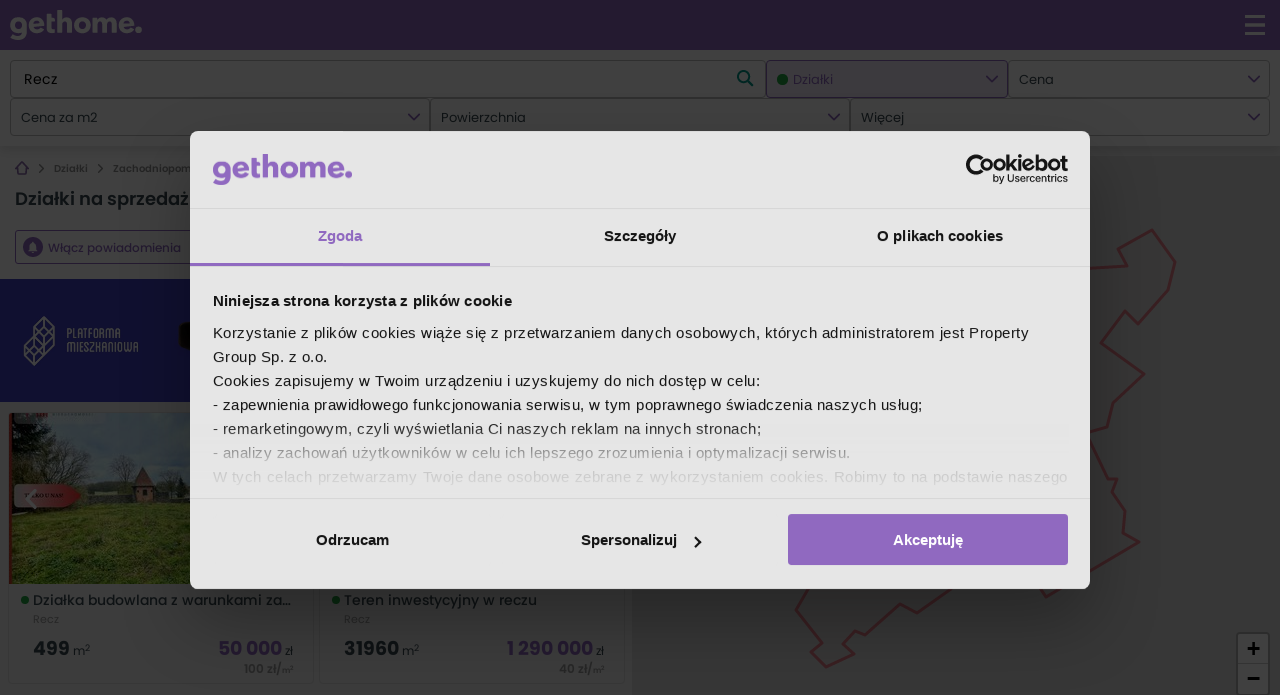

--- FILE ---
content_type: text/html; charset=utf-8
request_url: https://gethome.pl/dzialki/recz/
body_size: 23032
content:

        <!DOCTYPE html>
        <html lang="pl">
        <head>
            <meta charset="utf-8">
            <meta name="viewport" content="width=device-width, initial-scale=1.0, maximum-scale=1.0, user-scalable=no, shrink-to-fit=no">
            <link rel="preload" href="/static-gh/fonts/poppins/poppins_bold.woff2" as="font" type="font/woff2" crossorigin> 
            <link rel="preload" href="/static-gh/fonts/poppins/poppins_light.woff2" as="font" type="font/woff2" crossorigin> 
            <link rel="preload" href="/static-gh/fonts/poppins/poppins_medium.woff2" as="font" type="font/woff2" crossorigin> 
            <link rel="preload" href="/static-gh/fonts/poppins/poppins_regular.woff2" as="font" type="font/woff2" crossorigin> 
            <link rel="preload" href="/static-gh/fonts/poppins/poppins_semibold.woff2" as="font" type="font/woff2" crossorigin> 
            <link rel="dns-prefetch" href="https://www.googletagmanager.com">
            <meta http-equiv="X-UA-Compatible" content="IE=edge">
            <meta name="apple-mobile-web-app-capable" content="yes" />
            <title>Działki na sprzedaż Recz - gethome.pl</title>
            <meta content="Działki na sprzedaż Recz - 2 oferty działek na sprzedaż w Reczu ✅. Aktualne ogłoszenia działki Recz w serwisie gethome.pl" name="description">
            <link rel="canonical" href="https://gethome.pl/dzialki/recz/">
            
            
            <link rel="stylesheet" type="text/css" href="/static-gh/449.20b8cd9d7f44298e6101.css" />
            <link rel="apple-touch-icon" sizes="180x180" href="/static-gh/apple-touch-icon.png">
            <link rel="icon" type="image/png" sizes="32x32" href="/static-gh/favicon-32x32.png">
            <link rel="icon" type="image/png" sizes="16x16" href="/static-gh/favicon-16x16.png">
            <link rel="mask-icon" href="/static-gh/safari-pinned-tab.svg" color="#5bbad5">
            <link rel="shortcut icon" href="/static-gh/favicon.ico">
            <meta name="msapplication-TileColor" content="#da532c">
            <meta name="msapplication-config" content="/static-gh/browserconfig.xml">
            <meta name="theme-color" content="#9069c0">

            <meta property="og:title" content="Działki na sprzedaż Recz - gethome.pl"/>
            <meta property="og:description" content="Działki na sprzedaż Recz - 2 oferty działek na sprzedaż w Reczu ✅. Aktualne ogłoszenia działki Recz w serwisie gethome.pl"/>
            <meta property="og:type" content="website"/>
            <meta property="og:image" content="https://gethome.pl/static-gh/gethome-og-logo.png">
            

            <meta name="robots" content="index, follow">
            

            
            
            
            <style data-emotion="gh-global 1qusuzz">@font-face{font-family:'poppins';src:url('/static-gh/fonts/poppins/poppins_light.woff2') format('woff2'),url('/static-gh/fonts/poppins/poppins_light.woff') format('woff');font-weight:300;font-style:normal;font-display:swap;}@font-face{font-family:'poppins';src:url('/static-gh/fonts/poppins/poppins_regular.woff2') format('woff2'),url('/static-gh/fonts/poppins/poppins_regular.woff') format('woff');font-weight:400;font-style:normal;font-display:swap;}@font-face{font-family:'poppins';src:url('/static-gh/fonts/poppins/poppins_medium.woff2') format('woff2'),url('/static-gh/fonts/poppins/poppins_medium.woff') format('woff');font-weight:500;font-style:normal;font-display:swap;}@font-face{font-family:'poppins';src:url('/static-gh/fonts/poppins/poppins_semibold.woff2') format('woff2'),url('/static-gh/fonts/poppins/poppins_semibold.woff') format('woff');font-weight:600;font-style:normal;font-display:swap;}@font-face{font-family:'poppins';src:url('/static-gh/fonts/poppins/poppins_bold.woff2') format('woff2'),url('/static-gh/fonts/poppins/poppins_bold.woff') format('woff');font-weight:700;font-style:normal;font-display:swap;}@supports not (align-items: center){body{overflow:hidden;}.e132umi90{display:block!important;}}@media all and (-ms-high-contrast: none),(-ms-high-contrast: active){body{overflow:hidden;}.e132umi90{display:block!important;}}</style><style data-emotion="gh 1378iud 13kgwwt c91ddq 15rosvm 18fst3t 1qdzlyr wq8j3v i3uzb1 1m7j13x gg4vpm 1d69d5c bl7yhc epnm8w q2wwoa 31f91n 1nvf5u9 m4lk5k 1gymwja 1jqb657 1juj9bb 7qnyvn ffhm6p 28v0qm 1tf4itm e4rj4y 1odh4fg 1ybkl89 1ogfl7p s5ewb1 1d3qqle 1eqer61 fbcq4l lfo1yk 1yymdpb">.gh-1378iud{fill:white;-webkit-transform:scale(3);-moz-transform:scale(3);-ms-transform:scale(3);transform:scale(3);}.gh-13kgwwt{position:fixed;list-style-type:none;padding:0;inset:1.8rem 1.8rem auto auto;z-index:10000;}.gh-c91ddq{fill:#536168;-webkit-transform:scale(2);-moz-transform:scale(2);-ms-transform:scale(2);transform:scale(2);}.gh-15rosvm{max-width:100%;overflow:hidden;}.gh-18fst3t{position:relative;}.gh-1qdzlyr{margin:0;padding:1rem 0;list-style:none;font-size:1rem;font-weight:600;line-height:1;display:-webkit-box;display:-webkit-flex;display:-ms-flexbox;display:flex;-webkit-flex-direction:row;-ms-flex-direction:row;flex-direction:row;-webkit-align-items:center;-webkit-box-align:center;-ms-flex-align:center;align-items:center;overflow-x:auto;overflow-y:hidden;position:relative;white-space:nowrap;width:100%;z-index:0;}.gh-1qdzlyr::-webkit-scrollbar{display:none;}.gh-1qdzlyr >li{color:#909090;fill:#909090;white-space:nowrap;display:-webkit-box;display:-webkit-flex;display:-ms-flexbox;display:flex;-webkit-flex-direction:row;-ms-flex-direction:row;flex-direction:row;-webkit-align-items:center;-webkit-box-align:center;-ms-flex-align:center;align-items:center;}.gh-1qdzlyr >li >a{color:inherit;fill:#909090;}.gh-1qdzlyr >li:last-child{color:#b1b7bd;fill:#b1b7bd;}.gh-1qdzlyr >li:last-child >a{color:inherit;fill:#b1b7bd;}.gh-1qdzlyr >li:last-child >i{visibility:hidden;padding:0;}.gh-wq8j3v{font:0/0 a;color:transparent;text-shadow:none;background-color:transparent;border:0;}.gh-i3uzb1{padding:0 0.8rem;}.gh-1m7j13x{padding-right:1rem;}.gh-gg4vpm{display:-webkit-box;display:-webkit-flex;display:-ms-flexbox;display:flex;-webkit-box-pack:justify;-webkit-justify-content:space-between;justify-content:space-between;}.gh-1d69d5c{fill:#9069c0;-webkit-transform:scale(2);-moz-transform:scale(2);-ms-transform:scale(2);transform:scale(2);}.gh-bl7yhc{display:-webkit-box;display:-webkit-flex;display:-ms-flexbox;display:flex;-webkit-box-flex:1;-webkit-flex-grow:1;-ms-flex-positive:1;flex-grow:1;height:100%;}.gh-epnm8w{display:-webkit-box;display:-webkit-flex;display:-ms-flexbox;display:flex;-webkit-flex-direction:column;-ms-flex-direction:column;flex-direction:column;-webkit-box-flex:1;-webkit-flex-grow:1;-ms-flex-positive:1;flex-grow:1;-webkit-flex-shrink:1;-ms-flex-negative:1;flex-shrink:1;-webkit-flex-basis:0;-ms-flex-preferred-size:0;flex-basis:0;-webkit-align-items:center;-webkit-box-align:center;-ms-flex-align:center;align-items:center;-webkit-box-pack:center;-ms-flex-pack:center;-webkit-justify-content:center;justify-content:center;}.gh-q2wwoa.up{-webkit-transform:rotate(180deg);-moz-transform:rotate(180deg);-ms-transform:rotate(180deg);transform:rotate(180deg);}.gh-q2wwoa.right{-webkit-transform:translate(2px, 0) rotate(270deg);-moz-transform:translate(2px, 0) rotate(270deg);-ms-transform:translate(2px, 0) rotate(270deg);transform:translate(2px, 0) rotate(270deg);}.gh-q2wwoa.down{-webkit-transform:rotate(360deg);-moz-transform:rotate(360deg);-ms-transform:rotate(360deg);transform:rotate(360deg);}.gh-q2wwoa.left{-webkit-transform:translate(-2px, 0) rotate(90deg);-moz-transform:translate(-2px, 0) rotate(90deg);-ms-transform:translate(-2px, 0) rotate(90deg);transform:translate(-2px, 0) rotate(90deg);}.gh-31f91n{fill:#37474f;}.gh-31f91n:hover{fill:#222c31;}.gh-1nvf5u9{text-transform:lowercase;}.gh-m4lk5k{fill:#37474f;-webkit-transform:scale(1.2);-moz-transform:scale(1.2);-ms-transform:scale(1.2);transform:scale(1.2);}.gh-1gymwja{min-height:95px;max-height:95px;-webkit-transition:max-height 300ms cubic-bezier(.25, .8, .25, 1);transition:max-height 300ms cubic-bezier(.25, .8, .25, 1);overflow:hidden;}@media (min-width: 1366px){.gh-1gymwja{max-height:110px!important;}}@media (min-width: 1685px){.gh-1gymwja{max-height:95px!important;}}.gh-1gymwja.expanded{-webkit-transition:min-height 300ms cubic-bezier(.25, .8, .25, 1);transition:min-height 300ms cubic-bezier(.25, .8, .25, 1);max-height:100%!important;height:auto;}.gh-1jqb657{color:#37474f;}.gh-1jqb657 p{margin:0.5rem 0 0.5rem 0;color:#fff;font-weight:400;line-height:1.6;font-size:1.2rem;color:#37474f;font-size:1.2rem;}.gh-1jqb657 p a{color:#5a9de6;-webkit-text-decoration:none;text-decoration:none;}.gh-1jqb657 p a:hover{-webkit-text-decoration:underline;text-decoration:underline;}@media screen and (min-width: 1024px){.gh-1jqb657 p{font-size:1.4rem;}}.gh-1jqb657 p +p{margin-top:1.5rem;}.gh-1jqb657 b,.gh-1jqb657 strong{font-weight:600;}.gh-1jqb657 h3,.gh-1jqb657 h4{font-weight:500;}.gh-1juj9bb{text-align:left;}@media print{.gh-1juj9bb{display:none!important;}}.gh-7qnyvn{fill:#fff;-webkit-transform:scale(1);-moz-transform:scale(1);-ms-transform:scale(1);transform:scale(1);}.gh-ffhm6p{list-style-type:none;}.gh-28v0qm{line-height:4rem;display:inline-block;font-size:1.2rem;color:#37474f;cursor:pointer;}.gh-28v0qm:visited,.gh-28v0qm:hover,.gh-28v0qm:focus,.gh-28v0qm:active{color:#37474f;-webkit-text-decoration:underline;text-decoration:underline;}@media (min-width: 1024px){.gh-28v0qm{line-height:1.9rem;}}.gh-1tf4itm{fill:#37474f;-webkit-transform:scale(1.4);-moz-transform:scale(1.4);-ms-transform:scale(1.4);transform:scale(1.4);position:relative;left:1rem;top:0.1rem;}.gh-e4rj4y{fill:#fff;-webkit-transform:scale(3);-moz-transform:scale(3);-ms-transform:scale(3);transform:scale(3);}.gh-1odh4fg{display:none;background:#e5e5e5;padding:5rem 2rem;text-align:center;position:fixed;height:100vh;width:100vw;z-index:10000000;top:0;left:0;}@media (min-width: 600px){.gh-1odh4fg{padding:8rem 0 15rem;}}.gh-1ybkl89{min-width:320px;max-width:1190px;margin-left:auto;margin-right:auto;padding-left:2rem;padding-right:2rem;}@media (min-width: 1024px){.gh-1ybkl89{padding-left:4rem;padding-right:4rem;}}@media (min-width: 1685px){.gh-1ybkl89{max-width:1600px;}}.gh-1ogfl7p{margin:0;padding:3rem 0;line-height:1.2;font-size:2.2rem;}@media (min-width: 600px){.gh-1ogfl7p{font-size:3.6rem;}}.gh-s5ewb1{font-size:1.6rem;margin-top:0;text-align:center;line-height:2.5rem;}.gh-1d3qqle{font-size:1.6rem;margin-top:0;text-align:center;line-height:2.5rem;margin-bottom:3rem;}.gh-1eqer61{display:-webkit-box;display:-webkit-flex;display:-ms-flexbox;display:flex;-webkit-box-pack:start;-ms-flex-pack:start;-webkit-justify-content:flex-start;justify-content:flex-start;-webkit-box-flex-wrap:wrap;-webkit-flex-wrap:wrap;-ms-flex-wrap:wrap;flex-wrap:wrap;margin-top:4rem;color:#37474f;}@media (min-width: 600px){.gh-1eqer61{-webkit-box-pack:center;-ms-flex-pack:center;-webkit-justify-content:center;justify-content:center;}}.gh-fbcq4l{color:#37474f;margin-right:4.5rem;max-width:55px;}.gh-fbcq4l:visited,.gh-fbcq4l:hover,.gh-fbcq4l:focus,.gh-fbcq4l:active{color:#37474f;-webkit-text-decoration:underline;text-decoration:underline;}@media (min-width: 600px){.gh-fbcq4l{max-width:100px;}}.gh-lfo1yk{width:52px;height:52px;}.gh-1yymdpb{font-size:1.6rem;margin-top:0;text-align:center;line-height:2.5rem;font-size:1.2rem;}</style>
            <script>
                window.__INITIAL_STATE__ = {"agent":{"agent":null,"agentOffers":null},"agency":{"agency":null,"agencyAgents":null,"agencyOffers":null,"developer":null,"developerOffers":null},"agencyList":{"agencyList":null,"seoDescription":null,"location":{"id":"ec3d79e8-0efd-40f9-8ff2-e7987a6e64ab","created_at":"2023-03-20T14:37:56.612886Z","updated_at":"2026-01-26T03:01:37.034928Z","name":"Recz","children":[],"full_name":"zachodniopomorskie, choszczeński, Recz","offer_count":{"sell":3,"rent":0,"house_sell":1,"house_rent":0,"apartment_sell":0,"apartment_rent":0,"lot_sell":2,"lot_rent":0,"apartment_one_room_sell":0,"apartment_one_room_rent":0,"apartment_two_rooms_sell":0,"apartment_two_rooms_rent":0,"house_one_room_sell":0,"house_one_room_rent":0,"house_two_rooms_sell":0,"house_two_rooms_rent":0},"short_name":"Recz","slug":"recz","suggest_type":"location","components":["zachodniopomorskie","choszczeński","Recz"],"location_type":"Miasto","path":[{"name":"zachodniopomorskie","slug":"zachodniopomorskie","type":"Województwo"},{"name":"choszczeński","slug":"choszczenski","type":"Powiat"},{"name":"Recz","slug":"recz","type":"Miasto"}],"outline":{"type":"MultiPolygon","coordinates":[[[[15.5788218,53.2647504],[15.5861379,53.2615391],[15.5809088,53.2585379],[15.5797676,53.2560894],[15.5762243,53.2554887],[15.5799356,53.2506952],[15.5815064,53.2507531],[15.5807318,53.2494077],[15.5828836,53.2474765],[15.5825285,53.2452167],[15.5852613,53.2442832],[15.5693072,53.2385645],[15.5638296,53.2434998],[15.554082,53.2413226],[15.5530478,53.2394778],[15.5471441,53.2370146],[15.5442684,53.237866],[15.5383572,53.2346923],[15.5365541,53.2351386],[15.5345761,53.2337816],[15.5363183,53.2327206],[15.5314949,53.2314319],[15.5290529,53.2329528],[15.5308559,53.2339046],[15.526451,53.2372832],[15.5302853,53.2411806],[15.5209962,53.2432886],[15.5161577,53.2472719],[15.5204409,53.2503582],[15.5162877,53.2520158],[15.5221137,53.2519772],[15.5353802,53.2571106],[15.5351358,53.2605576],[15.5374818,53.2631337],[15.5463294,53.2677239],[15.5477819,53.2696382],[15.5474967,53.2734022],[15.5455655,53.2758052],[15.5465069,53.2782144],[15.5476635,53.2784171],[15.5520155,53.2709154],[15.5570561,53.270124],[15.5678395,53.2719612],[15.5690795,53.2709785],[15.5620423,53.2694043],[15.5711793,53.2698046],[15.571727,53.2686308],[15.5696894,53.2669224],[15.560058,53.2644471],[15.561149,53.2627069],[15.5757636,53.2645954],[15.5738008,53.2662608],[15.5745497,53.2691705],[15.5732263,53.2694987],[15.5747541,53.2723362],[15.5832214,53.2726193],[15.5817152,53.2743693],[15.5875035,53.2762993],[15.5914628,53.2730053],[15.5903008,53.2701035],[15.5851673,53.2666745],[15.5829819,53.2680103],[15.5788218,53.2647504]]]]},"parents":["813339df-5efd-41eb-bdb2-cee021bfc835","47dedf8f-94cb-4a53-8dab-835452328199"],"meta":{"index":"location-index-read","id":2644},"name_declension_where":"w Reczu","name_declension_what":"Recza","name_declension_about":"o Reczu"}},"developersList":{"developersList":null,"seoDescription":null,"location":{"id":"ec3d79e8-0efd-40f9-8ff2-e7987a6e64ab","created_at":"2023-03-20T14:37:56.612886Z","updated_at":"2026-01-26T03:01:37.034928Z","name":"Recz","children":[],"full_name":"zachodniopomorskie, choszczeński, Recz","offer_count":{"sell":3,"rent":0,"house_sell":1,"house_rent":0,"apartment_sell":0,"apartment_rent":0,"lot_sell":2,"lot_rent":0,"apartment_one_room_sell":0,"apartment_one_room_rent":0,"apartment_two_rooms_sell":0,"apartment_two_rooms_rent":0,"house_one_room_sell":0,"house_one_room_rent":0,"house_two_rooms_sell":0,"house_two_rooms_rent":0},"short_name":"Recz","slug":"recz","suggest_type":"location","components":["zachodniopomorskie","choszczeński","Recz"],"location_type":"Miasto","path":[{"name":"zachodniopomorskie","slug":"zachodniopomorskie","type":"Województwo"},{"name":"choszczeński","slug":"choszczenski","type":"Powiat"},{"name":"Recz","slug":"recz","type":"Miasto"}],"outline":{"type":"MultiPolygon","coordinates":[[[[15.5788218,53.2647504],[15.5861379,53.2615391],[15.5809088,53.2585379],[15.5797676,53.2560894],[15.5762243,53.2554887],[15.5799356,53.2506952],[15.5815064,53.2507531],[15.5807318,53.2494077],[15.5828836,53.2474765],[15.5825285,53.2452167],[15.5852613,53.2442832],[15.5693072,53.2385645],[15.5638296,53.2434998],[15.554082,53.2413226],[15.5530478,53.2394778],[15.5471441,53.2370146],[15.5442684,53.237866],[15.5383572,53.2346923],[15.5365541,53.2351386],[15.5345761,53.2337816],[15.5363183,53.2327206],[15.5314949,53.2314319],[15.5290529,53.2329528],[15.5308559,53.2339046],[15.526451,53.2372832],[15.5302853,53.2411806],[15.5209962,53.2432886],[15.5161577,53.2472719],[15.5204409,53.2503582],[15.5162877,53.2520158],[15.5221137,53.2519772],[15.5353802,53.2571106],[15.5351358,53.2605576],[15.5374818,53.2631337],[15.5463294,53.2677239],[15.5477819,53.2696382],[15.5474967,53.2734022],[15.5455655,53.2758052],[15.5465069,53.2782144],[15.5476635,53.2784171],[15.5520155,53.2709154],[15.5570561,53.270124],[15.5678395,53.2719612],[15.5690795,53.2709785],[15.5620423,53.2694043],[15.5711793,53.2698046],[15.571727,53.2686308],[15.5696894,53.2669224],[15.560058,53.2644471],[15.561149,53.2627069],[15.5757636,53.2645954],[15.5738008,53.2662608],[15.5745497,53.2691705],[15.5732263,53.2694987],[15.5747541,53.2723362],[15.5832214,53.2726193],[15.5817152,53.2743693],[15.5875035,53.2762993],[15.5914628,53.2730053],[15.5903008,53.2701035],[15.5851673,53.2666745],[15.5829819,53.2680103],[15.5788218,53.2647504]]]]},"parents":["813339df-5efd-41eb-bdb2-cee021bfc835","47dedf8f-94cb-4a53-8dab-835452328199"],"meta":{"index":"location-index-read","id":2644},"name_declension_where":"w Reczu","name_declension_what":"Recza","name_declension_about":"o Reczu"}},"articles":{"articleList":null,"articleListRequestState":0,"districtArticleList":null,"categoryList":null,"categoryListRequestState":0,"articleDetail":null,"relatedArticles":null},"authors":{"authorDetail":null,"authorDetailRequestState":0,"authorDetailArticleList":null,"authorDetailArticleListRequestState":0,"authorList":null,"authorListRequestState":0},"metaData":{"metaData":{"title":"Działki na sprzedaż Recz","description":"Działki na sprzedaż Recz - 2 oferty działek na sprzedaż w Reczu ✅. Aktualne ogłoszenia działki Recz w serwisie gethome.pl","canonical":"https:\u002F\u002Fgethome.pl\u002Fdzialki\u002Frecz\u002F","robots":"index, follow","image":"https:\u002F\u002Fgethome.pl\u002Fstatic-gh\u002Fgethome-og-logo.png","author":""},"customMetaData":null},"favourites":{"favourites":[],"favouriteOfferList":null,"favouriteOfferListRequest":0},"investment":{"investment":null,"investmentRequestState":0,"investmentPoi":[],"investmentPoiRequestState":0},"individualOffers":{"list":null,"detail":null,"page":1,"offerCount":0,"listRequestState":0},"isAuthenticated":{"response":false,"requestState":2},"lastSearch":{"lastSearch":[],"lastSearchSuggestions":null,"lastSearchSuggestionsRequest":0},"notifications":[],"offer":{"offer":null,"locationDetail":null,"locationDetailState":0,"offerRequestState":0,"offerDetailViewType":"offerList","offerFeatures":null},"offerList":{"offers":{"meta":{"total_investments":2,"total_offers":2,"total_offers_not_collapsed":2,"total_individual_offers":0,"location_description":"","total_results":2,"features":[]},"collection_count":2,"offers":[{"is_private":false,"agent":{"name":"NATALIA","last_name":"GROŹDZIEJ","phone_number":"48 513383144","id":"647adce9-d4dc-4b4f-b440-3d6a5e787556","picture":{"a_img_100x100":"https:\u002F\u002Fthumbs.gethome.pl\u002Fc141bdc2:GAUoz6kauByJopRuODn9T19BTNU\u002F100x100\u002Fmdb_agents\u002Fagentpicture\u002Fimage\u002Ff9b201.jpg","a_img_180x180":"https:\u002F\u002Fthumbs.gethome.pl\u002Fc141bdc2:UlCdb039_yAifZAMY9EsTIwn_CM\u002F180x180\u002Fmdb_agents\u002Fagentpicture\u002Fimage\u002Ff9b201.jpg"}},"agency":{"name":"NIERUCHOMOŚCI APARTAMENT Sp. z o.o.","logo_picture":{"a_log_100":"https:\u002F\u002Fthumbs.gethome.pl\u002F9c37f125:87toSxXDfZAZ_lFzv4NBf7DJ8ko\u002F100x0\u002Fmdb_agencies\u002Fagencylogopicture\u002Fimage\u002Fd2e17d.jpg"},"id":"043a1a50-c2d4-4552-8ac4-bc8976962823","type":"agency","slug":"nieruchomosci-apartament-sp-z-o-o-3445","status":3},"deal_type":"sell","coordinates":{"lon":15.54738,"lat":53.26008},"created_at":"2024-12-06T15:32:20.360794Z","description":"Działka budowlana usługowo-mieszkaniowa w Reczu, z warunkami zabudowy Cena tylko do końca roku w związku ze zmianą przepisów!Tylko w naszym biurze! Oferta na wyłączność!Na sprzedaż działka o pow. 499m2, dla miłośników historii w średniowiecznej","show_price":true,"pictures":[{"o_img_360x171":"https:\u002F\u002Fthumbs.gethome.pl\u002F7cd1bcfd:lfubi0lL7_zaOiG_jhGY2YDPK6g\u002F360x171\u002Fmedia\u002Festi\u002Fapartament\u002F80086109-405db9d8.jpg","o_img_500":"https:\u002F\u002Fthumbs.gethome.pl\u002F7cd1bcfd:hFuKmE-sjNMl5Dw44jZV9lXRIew\u002F500x0\u002Ffilters:no_upscale()\u002Fmedia\u002Festi\u002Fapartament\u002F80086109-405db9d8.jpg","o_img_306x171":"https:\u002F\u002Fthumbs.gethome.pl\u002F7cd1bcfd:6q8LW0DrRl1uq4CXmXsLKWQ-rTI\u002F306x171\u002Fmedia\u002Festi\u002Fapartament\u002F80086109-405db9d8.jpg"},{"o_img_360x171":"https:\u002F\u002Fthumbs.gethome.pl\u002F7cd1bcfd:trrEZBoh2vjIs_TdxeIijY240ak\u002F360x171\u002Fmedia\u002Festi\u002Fapartament\u002F80086004-28395a6d.jpg","o_img_500":"https:\u002F\u002Fthumbs.gethome.pl\u002F7cd1bcfd:hMSg_bnzi1kc8VimGudIwnzKtns\u002F500x0\u002Ffilters:no_upscale()\u002Fmedia\u002Festi\u002Fapartament\u002F80086004-28395a6d.jpg","o_img_306x171":"https:\u002F\u002Fthumbs.gethome.pl\u002F7cd1bcfd:ErW5meMbiXwB5rgEQiVVyRSEWj0\u002F306x171\u002Fmedia\u002Festi\u002Fapartament\u002F80086004-28395a6d.jpg"},{"o_img_360x171":"https:\u002F\u002Fthumbs.gethome.pl\u002F7cd1bcfd:BBO0WyL2uvFAh_4q_VFhIa12RFw\u002F360x171\u002Fmedia\u002Festi\u002Fapartament\u002F80086094-4ac86fde.jpg","o_img_500":"https:\u002F\u002Fthumbs.gethome.pl\u002F7cd1bcfd:Ns6g0kneypRY0KRgnswI1MUwvso\u002F500x0\u002Ffilters:no_upscale()\u002Fmedia\u002Festi\u002Fapartament\u002F80086094-4ac86fde.jpg","o_img_306x171":"https:\u002F\u002Fthumbs.gethome.pl\u002F7cd1bcfd:p3xwoHV5yGliME3AgN1hGqrxPQ4\u002F306x171\u002Fmedia\u002Festi\u002Fapartament\u002F80086094-4ac86fde.jpg"},{"o_img_360x171":"https:\u002F\u002Fthumbs.gethome.pl\u002F7cd1bcfd:MIMvbf4-fJRza35Y-AjPgORZX9E\u002F360x171\u002Fmedia\u002Festi\u002Fapartament\u002F80086283-da004657.jpg","o_img_500":"https:\u002F\u002Fthumbs.gethome.pl\u002F7cd1bcfd:elW_lskivRYn8x4e5mXN9TTTL1g\u002F500x0\u002Ffilters:no_upscale()\u002Fmedia\u002Festi\u002Fapartament\u002F80086283-da004657.jpg","o_img_306x171":"https:\u002F\u002Fthumbs.gethome.pl\u002F7cd1bcfd:YYYlVrOX-9U23q1o92ehtI1M79k\u002F306x171\u002Fmedia\u002Festi\u002Fapartament\u002F80086283-da004657.jpg"},{"o_img_360x171":"https:\u002F\u002Fthumbs.gethome.pl\u002F7cd1bcfd:rKEkUuL0GQ6bKszLtdc6YK89s2g\u002F360x171\u002Fmedia\u002Festi\u002Fapartament\u002F80085932-6a79e9b7.jpg","o_img_500":"https:\u002F\u002Fthumbs.gethome.pl\u002F7cd1bcfd:0sIMJhe9W9KOTWTXvdaEq12q8lc\u002F500x0\u002Ffilters:no_upscale()\u002Fmedia\u002Festi\u002Fapartament\u002F80085932-6a79e9b7.jpg","o_img_306x171":"https:\u002F\u002Fthumbs.gethome.pl\u002F7cd1bcfd:nrGu9tIZ_uouVHQQArxpUMCLVGw\u002F306x171\u002Fmedia\u002Festi\u002Fapartament\u002F80085932-6a79e9b7.jpg"}],"show_price_m2":true,"price":{"total":50000,"currency":"pln","per_sqm":100},"property":{"address":"Recz","group_lot_info":{"shape":null},"size":"499.00","shape":null,"address_details":{"city":"Recz"},"location":{"path":[{"name":"zachodniopomorskie","type":"Województwo","slug":"zachodniopomorskie"},{"name":"choszczeński","type":"Powiat","slug":"choszczenski"},{"name":"Recz","type":"Miasto","slug":"recz"}],"short_name":"Recz"},"lot_size":null,"type":"lot","lot_type":"Inna"},"name":"Działka budowlana z warunkami zabudowy","id":"e1e9ad09-f6f1-48e7-9f1e-d142b3ad13a8","market_type":"aftermarket","offer_type":["aftermarket","aftermarket__lot","lot"],"slug":"sprzedam-dzialke-recz-499m2-z-woda-1928880","investment_id":["e1e9ad09-f6f1-48e7-9f1e-d142b3ad13a8"]},{"is_private":false,"agent":{"name":"Krzysztof","last_name":"Fidosz","phone_number":"48 605311310","id":"a52025fe-0f44-4b39-967b-ab9091ef6a62"},"agency":{"name":"Fidosz Consulting","logo_picture":{"a_log_100":"https:\u002F\u002Fthumbs.gethome.pl\u002F9c37f125:yeB3IaWNDJxoq9axWes4OcEC2QI\u002F100x0\u002Flogo_fidosz_hFbG9BC.jpg"},"id":"795d2552-3b1d-4b40-90dc-2a3f9eaf6090","type":"agency","slug":"fidosz-consulting-4065","status":3},"deal_type":"sell","coordinates":{"lon":15.55501,"lat":53.26463},"created_at":"2025-01-19T14:30:42.225013Z","description":"Nowa atrakcyjna cena Jako wyłączny przedstawiciel sprzedającego polecam do sprzedaży dużą działkę o powierzchni 31960 m2 położoną przy drodze krajowej nr 10 Szczecin-Bydgoszcz. Nieruchomość położona przy ulicy Kolejowej w Reczu, gmina Recz, powiat","show_price":true,"pictures":[{"o_img_360x171":"https:\u002F\u002Fthumbs.gethome.pl\u002F7cd1bcfd:6-RDwVW121pB06P7f6OAKK5WYb0\u002F360x171\u002Fmedia\u002Fmediarent\u002Ffidosz\u002Ffidosz_zs_43962_1-7cfb4951.jpg","o_img_500":"https:\u002F\u002Fthumbs.gethome.pl\u002F7cd1bcfd:CuxO3uXn7tzf84BXz0zwL9SINxk\u002F500x0\u002Ffilters:no_upscale()\u002Fmedia\u002Fmediarent\u002Ffidosz\u002Ffidosz_zs_43962_1-7cfb4951.jpg","o_img_306x171":"https:\u002F\u002Fthumbs.gethome.pl\u002F7cd1bcfd:tgVt4NBb0hT_-2P7mNO0QgLo7Oo\u002F306x171\u002Fmedia\u002Fmediarent\u002Ffidosz\u002Ffidosz_zs_43962_1-7cfb4951.jpg"},{"o_img_360x171":"https:\u002F\u002Fthumbs.gethome.pl\u002F7cd1bcfd:u5p7NaQhcQL5NGNvPRMwfZcV04o\u002F360x171\u002Fmedia\u002Fmediarent\u002Ffidosz\u002Ffidosz_zs_43962_2-4dc3c1f5.jpg","o_img_500":"https:\u002F\u002Fthumbs.gethome.pl\u002F7cd1bcfd:RsqwxSZAXybsuxyghY3aI6qzNkY\u002F500x0\u002Ffilters:no_upscale()\u002Fmedia\u002Fmediarent\u002Ffidosz\u002Ffidosz_zs_43962_2-4dc3c1f5.jpg","o_img_306x171":"https:\u002F\u002Fthumbs.gethome.pl\u002F7cd1bcfd:OEEAgr3drWvmG-qUjj43gwJIRtE\u002F306x171\u002Fmedia\u002Fmediarent\u002Ffidosz\u002Ffidosz_zs_43962_2-4dc3c1f5.jpg"},{"o_img_360x171":"https:\u002F\u002Fthumbs.gethome.pl\u002F7cd1bcfd:SDbeRqX2DBqfOfKuj-do9oX-2fU\u002F360x171\u002Fmedia\u002Fmediarent\u002Ffidosz\u002Ffidosz_zs_43962_3-3e215e34.jpg","o_img_500":"https:\u002F\u002Fthumbs.gethome.pl\u002F7cd1bcfd:fPqRoC7ZTHBnUooCqcdrVmR9j90\u002F500x0\u002Ffilters:no_upscale()\u002Fmedia\u002Fmediarent\u002Ffidosz\u002Ffidosz_zs_43962_3-3e215e34.jpg","o_img_306x171":"https:\u002F\u002Fthumbs.gethome.pl\u002F7cd1bcfd:ik2VcECz8ZwRNOmdK3Rrl5Cyzec\u002F306x171\u002Fmedia\u002Fmediarent\u002Ffidosz\u002Ffidosz_zs_43962_3-3e215e34.jpg"},{"o_img_360x171":"https:\u002F\u002Fthumbs.gethome.pl\u002F7cd1bcfd:hXdMVhtcSoTDNt4LCX-CdZv-wIs\u002F360x171\u002Fmedia\u002Fmediarent\u002Ffidosz\u002Ffidosz_zs_43962_4-41326664.jpg","o_img_500":"https:\u002F\u002Fthumbs.gethome.pl\u002F7cd1bcfd:JWRdzYBeaDQk-aFlS68zcVQQY-s\u002F500x0\u002Ffilters:no_upscale()\u002Fmedia\u002Fmediarent\u002Ffidosz\u002Ffidosz_zs_43962_4-41326664.jpg","o_img_306x171":"https:\u002F\u002Fthumbs.gethome.pl\u002F7cd1bcfd:R_4XpzTUBNMY7fGiIpU3stjY5kg\u002F306x171\u002Fmedia\u002Fmediarent\u002Ffidosz\u002Ffidosz_zs_43962_4-41326664.jpg"},{"o_img_360x171":"https:\u002F\u002Fthumbs.gethome.pl\u002F7cd1bcfd:gPDBX4iMJvkNIJBrw97g0m1wOus\u002F360x171\u002Fmedia\u002Fmediarent\u002Ffidosz\u002Ffidosz_zs_43962_5-4dd82b26.jpg","o_img_500":"https:\u002F\u002Fthumbs.gethome.pl\u002F7cd1bcfd:JtrjUAPLDxffGmlPtt47nkjYTMk\u002F500x0\u002Ffilters:no_upscale()\u002Fmedia\u002Fmediarent\u002Ffidosz\u002Ffidosz_zs_43962_5-4dd82b26.jpg","o_img_306x171":"https:\u002F\u002Fthumbs.gethome.pl\u002F7cd1bcfd:QRGI73_qusZM7I669a4q1h7HAN0\u002F306x171\u002Fmedia\u002Fmediarent\u002Ffidosz\u002Ffidosz_zs_43962_5-4dd82b26.jpg"}],"show_price_m2":true,"price":{"total":1290000,"currency":"pln","per_sqm":40},"property":{"address":"Recz","group_lot_info":{"shape":null},"size":"31960.00","shape":null,"address_details":{"city":"Recz"},"location":{"path":[{"name":"zachodniopomorskie","type":"Województwo","slug":"zachodniopomorskie"},{"name":"choszczeński","type":"Powiat","slug":"choszczenski"},{"name":"Recz","type":"Miasto","slug":"recz"}],"short_name":"Recz"},"lot_size":null,"type":"lot","lot_type":"Inna"},"name":"Teren inwestycyjny w reczu","id":"0f88cb24-9370-49b5-95bc-62b7930ae696","market_type":"aftermarket","offer_type":["aftermarket","aftermarket__lot","lot"],"slug":"sprzedam-dzialke-recz-31960m2-1949082","investment_id":["0f88cb24-9370-49b5-95bc-62b7930ae696"]}],"requestState":2,"pageCount":1,"page":1},"location":{"location":{"id":"ec3d79e8-0efd-40f9-8ff2-e7987a6e64ab","created_at":"2023-03-20T14:37:56.612886Z","updated_at":"2026-01-26T03:01:37.034928Z","name":"Recz","children":[],"full_name":"zachodniopomorskie, choszczeński, Recz","offer_count":{"sell":3,"rent":0,"house_sell":1,"house_rent":0,"apartment_sell":0,"apartment_rent":0,"lot_sell":2,"lot_rent":0,"apartment_one_room_sell":0,"apartment_one_room_rent":0,"apartment_two_rooms_sell":0,"apartment_two_rooms_rent":0,"house_one_room_sell":0,"house_one_room_rent":0,"house_two_rooms_sell":0,"house_two_rooms_rent":0},"short_name":"Recz","slug":"recz","suggest_type":"location","components":["zachodniopomorskie","choszczeński","Recz"],"location_type":"Miasto","path":[{"name":"zachodniopomorskie","slug":"zachodniopomorskie","type":"Województwo"},{"name":"choszczeński","slug":"choszczenski","type":"Powiat"},{"name":"Recz","slug":"recz","type":"Miasto"}],"outline":{"type":"MultiPolygon","coordinates":[[[[15.5788218,53.2647504],[15.5861379,53.2615391],[15.5809088,53.2585379],[15.5797676,53.2560894],[15.5762243,53.2554887],[15.5799356,53.2506952],[15.5815064,53.2507531],[15.5807318,53.2494077],[15.5828836,53.2474765],[15.5825285,53.2452167],[15.5852613,53.2442832],[15.5693072,53.2385645],[15.5638296,53.2434998],[15.554082,53.2413226],[15.5530478,53.2394778],[15.5471441,53.2370146],[15.5442684,53.237866],[15.5383572,53.2346923],[15.5365541,53.2351386],[15.5345761,53.2337816],[15.5363183,53.2327206],[15.5314949,53.2314319],[15.5290529,53.2329528],[15.5308559,53.2339046],[15.526451,53.2372832],[15.5302853,53.2411806],[15.5209962,53.2432886],[15.5161577,53.2472719],[15.5204409,53.2503582],[15.5162877,53.2520158],[15.5221137,53.2519772],[15.5353802,53.2571106],[15.5351358,53.2605576],[15.5374818,53.2631337],[15.5463294,53.2677239],[15.5477819,53.2696382],[15.5474967,53.2734022],[15.5455655,53.2758052],[15.5465069,53.2782144],[15.5476635,53.2784171],[15.5520155,53.2709154],[15.5570561,53.270124],[15.5678395,53.2719612],[15.5690795,53.2709785],[15.5620423,53.2694043],[15.5711793,53.2698046],[15.571727,53.2686308],[15.5696894,53.2669224],[15.560058,53.2644471],[15.561149,53.2627069],[15.5757636,53.2645954],[15.5738008,53.2662608],[15.5745497,53.2691705],[15.5732263,53.2694987],[15.5747541,53.2723362],[15.5832214,53.2726193],[15.5817152,53.2743693],[15.5875035,53.2762993],[15.5914628,53.2730053],[15.5903008,53.2701035],[15.5851673,53.2666745],[15.5829819,53.2680103],[15.5788218,53.2647504]]]]},"parents":["813339df-5efd-41eb-bdb2-cee021bfc835","47dedf8f-94cb-4a53-8dab-835452328199"],"meta":{"index":"location-index-read","id":2644},"name_declension_where":"w Reczu","name_declension_what":"Recza","name_declension_about":"o Reczu"},"locationRequestState":2,"statistics":{"location":{"name":"zachodniopomorskie, choszczeński, Recz","name_declension_where":"w Reczu","name_declension_what":"Recza","name_declension_about":"o Reczu"},"property":{"all":{"count":1,"avg_price":655000,"avg_price_per_sqm":2361,"avg_size":655000,"one_room":{"count":0,"avg_size":0,"avg_price_per_sqm":0,"avg_price":0},"two_rooms":{"count":0,"avg_size":0,"avg_price_per_sqm":0,"avg_price":0},"three_rooms":{"count":0,"avg_size":0,"avg_price_per_sqm":0,"avg_price":0},"four_rooms":{"count":1,"avg_size":90,"avg_price_per_sqm":6944,"avg_price":625000},"five_rooms":{"count":0,"avg_size":0,"avg_price_per_sqm":0,"avg_price":0},"aftermarket":{"count":1,"avg_size":10850,"avg_price_per_sqm":2361,"avg_price":655000}},"sell":{"count":1,"avg_price":655000,"avg_price_per_sqm":2361,"avg_size":10850,"one_room":{"count":0,"avg_size":0,"avg_price_per_sqm":0,"avg_price":0},"two_rooms":{"count":0,"avg_size":0,"avg_price_per_sqm":0,"avg_price":0},"three_rooms":{"count":0,"avg_size":0,"avg_price_per_sqm":0,"avg_price":0},"four_rooms":{"count":1,"avg_size":90,"avg_price_per_sqm":6944,"avg_price":625000},"five_rooms":{"count":0,"avg_size":0,"avg_price_per_sqm":0,"avg_price":0},"aftermarket":{"count":1,"avg_size":10850,"avg_price_per_sqm":2361,"avg_price":655000},"primary_market":{"count":0,"avg_price":0,"avg_price_per_sqm":0,"avg_size":0}},"rent":{"count":0,"avg_price":0,"avg_price_per_sqm":0,"avg_size":0,"one_room":{"count":0,"avg_size":0,"avg_price_per_sqm":0,"avg_price":0},"two_rooms":{"count":0,"avg_size":0,"avg_price_per_sqm":0,"avg_price":0},"three_rooms":{"count":0,"avg_size":0,"avg_price_per_sqm":0,"avg_price":0},"four_rooms":{"count":0,"avg_size":0,"avg_price_per_sqm":0,"avg_price":0},"five_rooms":{"count":0,"avg_size":0,"avg_price_per_sqm":0,"avg_price":0}}},"apartment":{"all":{"count":0,"avg_price":0,"min_price":0,"max_price":0,"avg_price_per_sqm":0,"min_price_per_sqm":0,"max_price_per_sqm":0,"avg_size":0,"min_size":0,"max_size":0,"one_room":{"count":0,"avg_size":0,"min_size":0,"max_size":0,"avg_price_per_sqm":0,"min_price_per_sqm":0,"max_price_per_sqm":0,"avg_price":0,"min_price":0,"max_price":0},"two_rooms":{"count":0,"avg_size":0,"min_size":0,"max_size":0,"avg_price_per_sqm":0,"min_price_per_sqm":0,"max_price_per_sqm":0,"avg_price":0,"min_price":0,"max_price":0},"three_rooms":{"count":0,"avg_size":0,"min_size":0,"max_size":0,"avg_price_per_sqm":0,"min_price_per_sqm":0,"max_price_per_sqm":0,"avg_price":0,"min_price":0,"max_price":0},"four_rooms":{"count":0,"avg_size":0,"min_size":0,"max_size":0,"avg_price_per_sqm":0,"min_price_per_sqm":0,"max_price_per_sqm":0,"avg_price":0,"min_price":0,"max_price":0},"five_rooms":{},"aftermarket":{"count":0,"avg_size":0,"min_size":0,"max_size":0,"avg_price_per_sqm":0,"min_price_per_sqm":0,"max_price_per_sqm":0,"avg_price":0,"min_price":0,"max_price":0}},"sell":{"count":0,"avg_price":0,"min_price":0,"max_price":0,"avg_price_per_sqm":0,"min_price_per_sqm":0,"max_price_per_sqm":0,"avg_size":0,"min_size":0,"max_size":0,"one_room":{"count":0,"avg_size":0,"min_size":0,"max_size":0,"avg_price_per_sqm":0,"min_price_per_sqm":0,"max_price_per_sqm":0,"avg_price":0,"min_price":0,"max_price":0},"two_rooms":{"count":0,"avg_size":0,"min_size":0,"max_size":0,"avg_price_per_sqm":0,"min_price_per_sqm":0,"max_price_per_sqm":0,"avg_price":0,"min_price":0,"max_price":0},"three_rooms":{"count":0,"avg_size":0,"min_size":0,"max_size":0,"avg_price_per_sqm":0,"min_price_per_sqm":0,"max_price_per_sqm":0,"avg_price":0,"min_price":0,"max_price":0},"four_rooms":{"count":0,"avg_size":0,"min_size":0,"max_size":0,"avg_price_per_sqm":0,"min_price_per_sqm":0,"max_price_per_sqm":0,"avg_price":0,"min_price":0,"max_price":0},"five_rooms":{},"aftermarket":{"count":0,"avg_size":0,"min_size":0,"max_size":0,"avg_price_per_sqm":0,"min_price_per_sqm":0,"max_price_per_sqm":0,"avg_price":0,"min_price":0,"max_price":0},"primary_market":{"count":0,"avg_price":0,"min_price":0,"max_price":0,"avg_price_per_sqm":0,"min_price_per_sqm":0,"max_price_per_sqm":0,"avg_size":0,"min_size":0,"max_size":0}},"rent":{"count":0,"avg_price":0,"min_price":0,"max_price":0,"avg_price_per_sqm":0,"min_price_per_sqm":0,"max_price_per_sqm":0,"avg_size":0,"min_size":0,"max_size":0,"one_room":{"count":0,"avg_size":0,"min_size":0,"max_size":0,"avg_price_per_sqm":0,"min_price_per_sqm":0,"max_price_per_sqm":0,"avg_price":0,"min_price":0,"max_price":0},"two_rooms":{"count":0,"avg_size":0,"min_size":0,"max_size":0,"avg_price_per_sqm":0,"min_price_per_sqm":0,"max_price_per_sqm":0,"avg_price":0,"min_price":0,"max_price":0},"three_rooms":{"count":0,"avg_size":0,"min_size":0,"max_size":0,"avg_price_per_sqm":0,"min_price_per_sqm":0,"max_price_per_sqm":0,"avg_price":0,"min_price":0,"max_price":0},"four_rooms":{"count":0,"avg_size":0,"min_size":0,"max_size":0,"avg_price_per_sqm":0,"min_price_per_sqm":0,"max_price_per_sqm":0,"avg_price":0,"min_price":0,"max_price":0},"five_rooms":{}}},"house":{"all":{"count":1,"avg_price":625000,"avg_price_per_sqm":6944,"avg_size":625000,"two_rooms":{"count":0,"avg_size":0,"avg_price_per_sqm":0,"avg_price":0},"three_rooms":{"count":0,"avg_size":0,"avg_price_per_sqm":0,"avg_price":0},"four_rooms":{"count":1,"avg_size":90,"avg_price_per_sqm":6944,"avg_price":625000},"five_rooms":{"count":0,"avg_size":0,"avg_price_per_sqm":0,"avg_price":0},"aftermarket":{"count":1,"avg_size":90,"avg_price_per_sqm":6944,"avg_price":625000}},"sell":{"count":1,"avg_price":625000,"avg_price_per_sqm":6944,"avg_size":90,"two_rooms":{"count":0,"avg_size":0,"avg_price_per_sqm":0,"avg_price":0},"three_rooms":{"count":0,"avg_size":0,"avg_price_per_sqm":0,"avg_price":0},"four_rooms":{"count":1,"avg_size":90,"avg_price_per_sqm":6944,"avg_price":625000},"five_rooms":{"count":0,"avg_size":0,"avg_price_per_sqm":0,"avg_price":0},"aftermarket":{"count":1,"avg_size":90,"avg_price_per_sqm":6944,"avg_price":625000},"primary_market":{"count":0,"avg_price":0,"avg_price_per_sqm":0,"avg_size":0}},"rent":{"count":0,"avg_price":0,"avg_price_per_sqm":0,"avg_size":0,"two_rooms":{"count":0,"avg_size":0,"avg_price_per_sqm":0,"avg_price":0},"three_rooms":{"count":0,"avg_size":0,"avg_price_per_sqm":0,"avg_price":0},"four_rooms":{"count":0,"avg_size":0,"avg_price_per_sqm":0,"avg_price":0},"five_rooms":{"count":0,"avg_size":0,"avg_price_per_sqm":0,"avg_price":0}}},"additional_stats":{"apartment_sell_primary_market_unique_investments":0,"house_sell_primary_market_unique_investments":0}},"statisticsRequestState":2,"statisticsLatestQuery":{"slug":"ec3d79e8-0efd-40f9-8ff2-e7987a6e64ab"},"recommended":[{"id":"33e84cb2-ff36-4659-89f6-e01a949c88f5","created_at":"2019-04-18T15:07:52.962212Z","updated_at":"2026-01-26T03:02:05.402524Z","name":"Charzyno","full_name":"zachodniopomorskie, kołobrzeski, Charzyno","offer_count":{"sell":71,"rent":0,"house_sell":3,"house_rent":0,"apartment_sell":0,"apartment_rent":0,"lot_sell":68,"lot_rent":0,"apartment_one_room_sell":0,"apartment_one_room_rent":0,"apartment_two_rooms_sell":0,"apartment_two_rooms_rent":0,"house_one_room_sell":0,"house_one_room_rent":0,"house_two_rooms_sell":0,"house_two_rooms_rent":0},"short_name":"kołobrzeski, Charzyno","slug":"kolobrzeski\u002Fcharzyno","suggest_type":"location","components":["zachodniopomorskie","kołobrzeski","Charzyno"],"location_type":"Miejscowość","path":[{"name":"zachodniopomorskie","slug":"zachodniopomorskie","type":"Województwo"},{"name":"kołobrzeski","slug":"kolobrzeski","type":"Powiat"},{"name":"Charzyno","slug":"kolobrzeski\u002Fcharzyno","type":"Miejscowość"}],"parents":["813339df-5efd-41eb-bdb2-cee021bfc835","73d535e3-f3ad-4952-a329-7df88a35601f"],"meta":{"index":"location-index-read","id":1053},"name_declension_where":"w Charzynie","name_declension_what":"Charzyna","name_declension_about":"o Charzynie"},{"id":"506a198f-18b4-48e0-af9d-9adad5a6bb4c","created_at":"2019-03-01T11:28:31.326145Z","updated_at":"2026-01-26T03:01:46.617020Z","name":"Szczecin","full_name":"zachodniopomorskie, Szczecin","offer_count":{"sell":2167,"rent":98,"house_sell":141,"house_rent":2,"apartment_sell":1990,"apartment_rent":96,"lot_sell":36,"lot_rent":0,"apartment_one_room_sell":430,"apartment_one_room_rent":17,"apartment_two_rooms_sell":762,"apartment_two_rooms_rent":45,"house_one_room_sell":0,"house_one_room_rent":0,"house_two_rooms_sell":4,"house_two_rooms_rent":0},"short_name":"Szczecin","slug":"szczecin","suggest_type":"location","components":["zachodniopomorskie","Szczecin"],"location_type":"Miasto","path":[{"name":"zachodniopomorskie","slug":"zachodniopomorskie","type":"Województwo"},{"name":"Szczecin","slug":"szczecin","type":"Miasto"}],"parents":["813339df-5efd-41eb-bdb2-cee021bfc835"],"meta":{"index":"location-index-read","id":67},"name_declension_where":"w Szczecinie","name_declension_what":"Szczecina","name_declension_about":"o Szczecinie"},{"id":"000d597b-c37f-43ec-bec7-272dcfbab2a2","created_at":"2019-04-18T15:07:53.164478Z","updated_at":"2026-01-26T03:01:43.057281Z","name":"Stargard","full_name":"zachodniopomorskie, stargardzki, Stargard","offer_count":{"sell":135,"rent":10,"house_sell":36,"house_rent":0,"apartment_sell":79,"apartment_rent":10,"lot_sell":20,"lot_rent":0,"apartment_one_room_sell":9,"apartment_one_room_rent":5,"apartment_two_rooms_sell":33,"apartment_two_rooms_rent":4,"house_one_room_sell":0,"house_one_room_rent":0,"house_two_rooms_sell":1,"house_two_rooms_rent":0},"short_name":"Stargard","slug":"stargard","suggest_type":"location","components":["zachodniopomorskie","stargardzki","Stargard"],"location_type":"Miasto","path":[{"name":"zachodniopomorskie","slug":"zachodniopomorskie","type":"Województwo"},{"name":"stargardzki","slug":"stargardzki","type":"Powiat"},{"name":"Stargard","slug":"stargard","type":"Miasto"}],"parents":["813339df-5efd-41eb-bdb2-cee021bfc835","8356b2fc-6f0a-4281-a2f8-ae7d140fe187"],"meta":{"index":"location-index-read","id":1077},"name_declension_where":"w Stargardzie","name_declension_what":"Stargardu","name_declension_about":"o Stargardzie"},{"id":"4663c17a-f61e-447c-aa25-955b5588ed0a","created_at":"2019-04-18T15:07:53.969937Z","updated_at":"2026-01-26T03:01:33.397153Z","name":"Police","full_name":"zachodniopomorskie, policki, Police","offer_count":{"sell":30,"rent":2,"house_sell":7,"house_rent":1,"apartment_sell":6,"apartment_rent":1,"lot_sell":17,"lot_rent":0,"apartment_one_room_sell":1,"apartment_one_room_rent":0,"apartment_two_rooms_sell":2,"apartment_two_rooms_rent":0,"house_one_room_sell":0,"house_one_room_rent":0,"house_two_rooms_sell":1,"house_two_rooms_rent":0},"short_name":"Police","slug":"police","suggest_type":"location","components":["zachodniopomorskie","policki","Police"],"location_type":"Miasto","path":[{"name":"zachodniopomorskie","slug":"zachodniopomorskie","type":"Województwo"},{"name":"policki","slug":"policki","type":"Powiat"},{"name":"Police","slug":"police","type":"Miasto"}],"parents":["813339df-5efd-41eb-bdb2-cee021bfc835","39555bd7-7e26-4fa3-96ca-f8bc05f4b3fb"],"meta":{"index":"location-index-read","id":1201},"name_declension_where":"w Policach","name_declension_what":"Polic","name_declension_about":"o Policach"},{"id":"99b60429-835e-4ca1-b30f-011d2fd23763","created_at":"2019-04-18T15:07:49.034464Z","updated_at":"2026-01-26T03:01:51.208836Z","name":"Wałcz","full_name":"zachodniopomorskie, wałecki, Wałcz","offer_count":{"sell":51,"rent":1,"house_sell":12,"house_rent":1,"apartment_sell":23,"apartment_rent":0,"lot_sell":16,"lot_rent":0,"apartment_one_room_sell":2,"apartment_one_room_rent":0,"apartment_two_rooms_sell":8,"apartment_two_rooms_rent":0,"house_one_room_sell":0,"house_one_room_rent":0,"house_two_rooms_sell":1,"house_two_rooms_rent":0},"short_name":"Wałcz","slug":"walcz","suggest_type":"location","components":["zachodniopomorskie","wałecki","Wałcz"],"location_type":"Miasto","path":[{"name":"zachodniopomorskie","slug":"zachodniopomorskie","type":"Województwo"},{"name":"wałecki","slug":"walecki","type":"Powiat"},{"name":"Wałcz","slug":"walcz","type":"Miasto"}],"parents":["813339df-5efd-41eb-bdb2-cee021bfc835","a57caaaa-d752-4291-a65f-a01c3fd7cd92"],"meta":{"index":"location-index-read","id":458},"name_declension_where":"w Wałczu","name_declension_what":"Wałcza","name_declension_about":"o Wałczu"},{"id":"de8885c2-1cbd-412f-b74f-e9fe79e5c2c2","created_at":"2019-04-18T15:07:53.067139Z","updated_at":"2026-01-26T03:01:03.307590Z","name":"Goleniów","full_name":"zachodniopomorskie, goleniowski, Goleniów","offer_count":{"sell":79,"rent":0,"house_sell":9,"house_rent":0,"apartment_sell":55,"apartment_rent":0,"lot_sell":15,"lot_rent":0,"apartment_one_room_sell":15,"apartment_one_room_rent":0,"apartment_two_rooms_sell":26,"apartment_two_rooms_rent":0,"house_one_room_sell":0,"house_one_room_rent":0,"house_two_rooms_sell":0,"house_two_rooms_rent":0},"short_name":"Goleniów","slug":"goleniow","suggest_type":"location","components":["zachodniopomorskie","goleniowski","Goleniów"],"location_type":"Miasto","path":[{"name":"zachodniopomorskie","slug":"zachodniopomorskie","type":"Województwo"},{"name":"goleniowski","slug":"goleniowski","type":"Powiat"},{"name":"Goleniów","slug":"goleniow","type":"Miasto"}],"parents":["813339df-5efd-41eb-bdb2-cee021bfc835","1da7b8d5-7122-4828-a8a2-cc42b32dacbe"],"meta":{"index":"location-index-read","id":1064},"name_declension_where":"w Goleniowie","name_declension_what":"Goleniowa","name_declension_about":"o Goleniowie"},{"id":"563ccefa-de9d-4f0a-88d2-eeb7793f58bb","created_at":"2019-03-11T14:21:10.939653Z","updated_at":"2026-01-26T03:01:12.628537Z","name":"Koszalin","full_name":"zachodniopomorskie, Koszalin","offer_count":{"sell":53,"rent":2,"house_sell":9,"house_rent":0,"apartment_sell":29,"apartment_rent":2,"lot_sell":15,"lot_rent":0,"apartment_one_room_sell":2,"apartment_one_room_rent":0,"apartment_two_rooms_sell":17,"apartment_two_rooms_rent":1,"house_one_room_sell":0,"house_one_room_rent":0,"house_two_rooms_sell":0,"house_two_rooms_rent":0},"short_name":"Koszalin","slug":"koszalin","suggest_type":"location","components":["zachodniopomorskie","Koszalin"],"location_type":"Miasto","path":[{"name":"zachodniopomorskie","slug":"zachodniopomorskie","type":"Województwo"},{"name":"Koszalin","slug":"koszalin","type":"Miasto"}],"parents":["813339df-5efd-41eb-bdb2-cee021bfc835"],"meta":{"index":"location-index-read","id":365},"name_declension_where":"w Koszalinie","name_declension_what":"Koszalina","name_declension_about":"o Koszalinie"},{"id":"5f0e4462-dfb5-4f82-8441-5494ac76dc3b","created_at":"2019-04-18T15:07:53.300941Z","updated_at":"2026-01-26T03:01:04.138339Z","name":"Gościno","full_name":"zachodniopomorskie, kołobrzeski, Gościno","offer_count":{"sell":18,"rent":0,"house_sell":3,"house_rent":0,"apartment_sell":1,"apartment_rent":0,"lot_sell":14,"lot_rent":0,"apartment_one_room_sell":0,"apartment_one_room_rent":0,"apartment_two_rooms_sell":0,"apartment_two_rooms_rent":0,"house_one_room_sell":0,"house_one_room_rent":0,"house_two_rooms_sell":0,"house_two_rooms_rent":0},"short_name":"Gościno","slug":"goscino","suggest_type":"location","components":["zachodniopomorskie","kołobrzeski","Gościno"],"location_type":"Miasto","path":[{"name":"zachodniopomorskie","slug":"zachodniopomorskie","type":"Województwo"},{"name":"kołobrzeski","slug":"kolobrzeski","type":"Powiat"},{"name":"Gościno","slug":"goscino","type":"Miasto"}],"parents":["813339df-5efd-41eb-bdb2-cee021bfc835","73d535e3-f3ad-4952-a329-7df88a35601f"],"meta":{"index":"location-index-read","id":1098},"name_declension_where":"w Gościnie","name_declension_what":"Gościna","name_declension_about":"o Gościnie"},{"id":"ae2889e7-0abd-474b-bdab-6080e8633ee2","created_at":"2019-04-18T15:07:55.965277Z","updated_at":"2026-01-26T03:03:06.926782Z","name":"Ustronie Morskie","full_name":"zachodniopomorskie, kołobrzeski, Ustronie Morskie","offer_count":{"sell":270,"rent":1,"house_sell":8,"house_rent":0,"apartment_sell":248,"apartment_rent":1,"lot_sell":14,"lot_rent":0,"apartment_one_room_sell":135,"apartment_one_room_rent":1,"apartment_two_rooms_sell":101,"apartment_two_rooms_rent":0,"house_one_room_sell":0,"house_one_room_rent":0,"house_two_rooms_sell":0,"house_two_rooms_rent":0},"short_name":"kołobrzeski, Ustronie Morskie","slug":"kolobrzeski\u002Fustronie-morskie","suggest_type":"location","components":["zachodniopomorskie","kołobrzeski","Ustronie Morskie"],"location_type":"Miejscowość","path":[{"name":"zachodniopomorskie","slug":"zachodniopomorskie","type":"Województwo"},{"name":"kołobrzeski","slug":"kolobrzeski","type":"Powiat"},{"name":"Ustronie Morskie","slug":"kolobrzeski\u002Fustronie-morskie","type":"Miejscowość"}],"parents":["813339df-5efd-41eb-bdb2-cee021bfc835","73d535e3-f3ad-4952-a329-7df88a35601f"],"meta":{"index":"location-index-read","id":1480},"name_declension_where":"w Ustroniu Morskim","name_declension_what":"Ustronia Morskiego","name_declension_about":"o Ustroniu Morskim"},{"id":"4d6d706d-e055-4715-94b5-0b25ce3994b1","created_at":"2019-04-18T15:07:51.172286Z","updated_at":"2026-01-26T03:01:04.919047Z","name":"Gryfino","full_name":"zachodniopomorskie, gryfiński, Gryfino","offer_count":{"sell":43,"rent":5,"house_sell":11,"house_rent":1,"apartment_sell":19,"apartment_rent":4,"lot_sell":13,"lot_rent":0,"apartment_one_room_sell":3,"apartment_one_room_rent":1,"apartment_two_rooms_sell":8,"apartment_two_rooms_rent":2,"house_one_room_sell":0,"house_one_room_rent":0,"house_two_rooms_sell":0,"house_two_rooms_rent":0},"short_name":"Gryfino","slug":"gryfino","suggest_type":"location","components":["zachodniopomorskie","gryfiński","Gryfino"],"location_type":"Miasto","path":[{"name":"zachodniopomorskie","slug":"zachodniopomorskie","type":"Województwo"},{"name":"gryfiński","slug":"gryfinski","type":"Powiat"},{"name":"Gryfino","slug":"gryfino","type":"Miasto"}],"parents":["813339df-5efd-41eb-bdb2-cee021bfc835","002592f9-8641-4c44-8edc-124330b60515"],"meta":{"index":"location-index-read","id":768},"name_declension_where":"w Gryfinie","name_declension_what":"Gryfina","name_declension_about":"o Gryfinie"},{"id":"0afee970-9f00-4b7c-b4a0-fe61cda20e14","created_at":"2019-03-01T11:28:31.376249Z","updated_at":"2026-01-26T03:01:11.387689Z","name":"Kołobrzeg","full_name":"zachodniopomorskie, kołobrzeski, Kołobrzeg","offer_count":{"sell":757,"rent":14,"house_sell":24,"house_rent":0,"apartment_sell":722,"apartment_rent":14,"lot_sell":11,"lot_rent":0,"apartment_one_room_sell":99,"apartment_one_room_rent":0,"apartment_two_rooms_sell":457,"apartment_two_rooms_rent":8,"house_one_room_sell":0,"house_one_room_rent":0,"house_two_rooms_sell":1,"house_two_rooms_rent":0},"short_name":"Kołobrzeg","slug":"kolobrzeg","suggest_type":"location","components":["zachodniopomorskie","kołobrzeski","Kołobrzeg"],"location_type":"Miasto","path":[{"name":"zachodniopomorskie","slug":"zachodniopomorskie","type":"Województwo"},{"name":"kołobrzeski","slug":"kolobrzeski","type":"Powiat"},{"name":"Kołobrzeg","slug":"kolobrzeg","type":"Miasto"}],"parents":["813339df-5efd-41eb-bdb2-cee021bfc835","73d535e3-f3ad-4952-a329-7df88a35601f"],"meta":{"index":"location-index-read","id":72},"name_declension_where":"w Kołobrzegu","name_declension_what":"Kołobrzegu","name_declension_about":"o Kołobrzegu"},{"id":"0c3fda52-639d-419c-bcf9-c157e4599065","created_at":"2019-07-16T04:00:09.869731Z","updated_at":"2026-01-26T03:02:09.539852Z","name":"Dobra","full_name":"zachodniopomorskie, policki, Dobra","offer_count":{"sell":14,"rent":1,"house_sell":5,"house_rent":1,"apartment_sell":1,"apartment_rent":0,"lot_sell":8,"lot_rent":0,"apartment_one_room_sell":0,"apartment_one_room_rent":0,"apartment_two_rooms_sell":1,"apartment_two_rooms_rent":0,"house_one_room_sell":0,"house_one_room_rent":0,"house_two_rooms_sell":0,"house_two_rooms_rent":0},"short_name":"policki, Dobra","slug":"zachodniopomorskie\u002Fpolicki\u002Fdobra","suggest_type":"location","components":["zachodniopomorskie","policki","Dobra"],"location_type":"Miejscowość","path":[{"name":"zachodniopomorskie","slug":"zachodniopomorskie","type":"Województwo"},{"name":"policki","slug":"policki","type":"Powiat"},{"name":"Dobra","slug":"zachodniopomorskie\u002Fpolicki\u002Fdobra","type":"Miejscowość"}],"parents":["813339df-5efd-41eb-bdb2-cee021bfc835","39555bd7-7e26-4fa3-96ca-f8bc05f4b3fb"],"meta":{"index":"location-index-read","id":1909},"name_declension_where":"w Dobrej","name_declension_what":"Dobrej","name_declension_about":"o Dobrej"},{"id":"7db99bac-70f4-434f-ac3d-4f3135e5d802","created_at":"2019-04-18T15:07:50.453774Z","updated_at":"2026-01-26T03:02:15.955773Z","name":"Grzybowo","full_name":"zachodniopomorskie, kołobrzeski, Grzybowo","offer_count":{"sell":32,"rent":1,"house_sell":11,"house_rent":1,"apartment_sell":14,"apartment_rent":0,"lot_sell":7,"lot_rent":0,"apartment_one_room_sell":10,"apartment_one_room_rent":0,"apartment_two_rooms_sell":4,"apartment_two_rooms_rent":0,"house_one_room_sell":0,"house_one_room_rent":0,"house_two_rooms_sell":0,"house_two_rooms_rent":0},"short_name":"kołobrzeski, Grzybowo","slug":"kolobrzeski\u002Fgrzybowo","suggest_type":"location","components":["zachodniopomorskie","kołobrzeski","Grzybowo"],"location_type":"Miejscowość","path":[{"name":"zachodniopomorskie","slug":"zachodniopomorskie","type":"Województwo"},{"name":"kołobrzeski","slug":"kolobrzeski","type":"Powiat"},{"name":"Grzybowo","slug":"kolobrzeski\u002Fgrzybowo","type":"Miejscowość"}],"parents":["813339df-5efd-41eb-bdb2-cee021bfc835","73d535e3-f3ad-4952-a329-7df88a35601f"],"meta":{"index":"location-index-read","id":665},"name_declension_where":"w Grzybowie","name_declension_what":"Grzybowa","name_declension_about":"o Grzybowie"},{"id":"00cfb136-b0bd-4866-98e1-2eae141ee887","created_at":"2019-04-18T15:07:54.560855Z","updated_at":"2026-01-26T03:02:41.372362Z","name":"Niekanin","full_name":"zachodniopomorskie, kołobrzeski, Niekanin","offer_count":{"sell":8,"rent":0,"house_sell":1,"house_rent":0,"apartment_sell":0,"apartment_rent":0,"lot_sell":7,"lot_rent":0,"apartment_one_room_sell":0,"apartment_one_room_rent":0,"apartment_two_rooms_sell":0,"apartment_two_rooms_rent":0,"house_one_room_sell":0,"house_one_room_rent":0,"house_two_rooms_sell":0,"house_two_rooms_rent":0},"short_name":"kołobrzeski, Niekanin","slug":"kolobrzeski\u002Fniekanin","suggest_type":"location","components":["zachodniopomorskie","kołobrzeski","Niekanin"],"location_type":"Miejscowość","path":[{"name":"zachodniopomorskie","slug":"zachodniopomorskie","type":"Województwo"},{"name":"kołobrzeski","slug":"kolobrzeski","type":"Powiat"},{"name":"Niekanin","slug":"kolobrzeski\u002Fniekanin","type":"Miejscowość"}],"parents":["813339df-5efd-41eb-bdb2-cee021bfc835","73d535e3-f3ad-4952-a329-7df88a35601f"],"meta":{"index":"location-index-read","id":1276},"name_declension_where":"w Niekaninie","name_declension_what":"Niekanina","name_declension_about":"o Niekaninie"},{"id":"24f4687b-b110-43db-92ef-f1025b6cf150","created_at":"2019-04-18T15:07:56.437745Z","updated_at":"2026-01-26T03:02:41.120732Z","name":"Niechorze","full_name":"zachodniopomorskie, gryficki, Niechorze","offer_count":{"sell":20,"rent":0,"house_sell":3,"house_rent":0,"apartment_sell":11,"apartment_rent":0,"lot_sell":6,"lot_rent":0,"apartment_one_room_sell":0,"apartment_one_room_rent":0,"apartment_two_rooms_sell":11,"apartment_two_rooms_rent":0,"house_one_room_sell":0,"house_one_room_rent":0,"house_two_rooms_sell":0,"house_two_rooms_rent":0},"short_name":"gryficki, Niechorze","slug":"gryficki\u002Fniechorze","suggest_type":"location","components":["zachodniopomorskie","gryficki","Niechorze"],"location_type":"Miejscowość","path":[{"name":"zachodniopomorskie","slug":"zachodniopomorskie","type":"Województwo"},{"name":"gryficki","slug":"gryficki","type":"Powiat"},{"name":"Niechorze","slug":"gryficki\u002Fniechorze","type":"Miejscowość"}],"parents":["813339df-5efd-41eb-bdb2-cee021bfc835","8f8b1c61-12e0-4ce9-b7d5-bfcbaaa8de1e"],"meta":{"index":"location-index-read","id":1553},"name_declension_where":"w Niechorzu","name_declension_what":"Niechorza","name_declension_about":"o Niechorzu"},{"id":"643a5f73-d7d0-464b-a654-2f8d07964b7e","created_at":"2019-04-18T15:07:58.499543Z","updated_at":"2026-01-26T03:03:14.887889Z","name":"Zieleniewo","full_name":"zachodniopomorskie, kołobrzeski, Zieleniewo","offer_count":{"sell":11,"rent":0,"house_sell":1,"house_rent":0,"apartment_sell":4,"apartment_rent":0,"lot_sell":6,"lot_rent":0,"apartment_one_room_sell":0,"apartment_one_room_rent":0,"apartment_two_rooms_sell":0,"apartment_two_rooms_rent":0,"house_one_room_sell":0,"house_one_room_rent":0,"house_two_rooms_sell":0,"house_two_rooms_rent":0},"short_name":"kołobrzeski, Zieleniewo","slug":"kolobrzeski\u002Fzieleniewo","suggest_type":"location","components":["zachodniopomorskie","kołobrzeski","Zieleniewo"],"location_type":"Miejscowość","path":[{"name":"zachodniopomorskie","slug":"zachodniopomorskie","type":"Województwo"},{"name":"kołobrzeski","slug":"kolobrzeski","type":"Powiat"},{"name":"Zieleniewo","slug":"kolobrzeski\u002Fzieleniewo","type":"Miejscowość"}],"parents":["813339df-5efd-41eb-bdb2-cee021bfc835","73d535e3-f3ad-4952-a329-7df88a35601f"],"meta":{"index":"location-index-read","id":1891},"name_declension_where":"w Zieleniewie","name_declension_what":"Zieleniewa","name_declension_about":"o Zieleniewie"},{"id":"83216d99-1f6e-4d93-ba38-cd4a176264db","created_at":"2021-12-02T23:00:13.938040Z","updated_at":"2026-01-26T03:02:50.245305Z","name":"Przęsocin","full_name":"zachodniopomorskie, policki, Przęsocin","offer_count":{"sell":6,"rent":0,"house_sell":0,"house_rent":0,"apartment_sell":0,"apartment_rent":0,"lot_sell":6,"lot_rent":0,"apartment_one_room_sell":0,"apartment_one_room_rent":0,"apartment_two_rooms_sell":0,"apartment_two_rooms_rent":0,"house_one_room_sell":0,"house_one_room_rent":0,"house_two_rooms_sell":0,"house_two_rooms_rent":0},"short_name":"policki, Przęsocin","slug":"policki\u002Fprzesocin","suggest_type":"location","components":["zachodniopomorskie","policki","Przęsocin"],"location_type":"Miejscowość","path":[{"name":"zachodniopomorskie","slug":"zachodniopomorskie","type":"Województwo"},{"name":"policki","slug":"policki","type":"Powiat"},{"name":"Przęsocin","slug":"policki\u002Fprzesocin","type":"Miejscowość"}],"parents":["813339df-5efd-41eb-bdb2-cee021bfc835","39555bd7-7e26-4fa3-96ca-f8bc05f4b3fb"],"meta":{"index":"location-index-read","id":2223},"name_declension_where":"w Przęsocinie","name_declension_what":"Przęsocina","name_declension_about":"o Przęsocinie"},{"id":"197a60a3-a7bc-40e8-b4f3-97b1679e1ad8","created_at":"2019-04-18T15:07:51.314339Z","updated_at":"2026-01-26T03:00:59.380857Z","name":"Darłowo","full_name":"zachodniopomorskie, sławieński, Darłowo","offer_count":{"sell":70,"rent":0,"house_sell":3,"house_rent":0,"apartment_sell":61,"apartment_rent":0,"lot_sell":6,"lot_rent":0,"apartment_one_room_sell":0,"apartment_one_room_rent":0,"apartment_two_rooms_sell":43,"apartment_two_rooms_rent":0,"house_one_room_sell":0,"house_one_room_rent":0,"house_two_rooms_sell":0,"house_two_rooms_rent":0},"short_name":"Darłowo","slug":"darlowo","suggest_type":"location","components":["zachodniopomorskie","sławieński","Darłowo"],"location_type":"Miasto","path":[{"name":"zachodniopomorskie","slug":"zachodniopomorskie","type":"Województwo"},{"name":"sławieński","slug":"slawienski","type":"Powiat"},{"name":"Darłowo","slug":"darlowo","type":"Miasto"}],"parents":["813339df-5efd-41eb-bdb2-cee021bfc835","32324140-f8ca-4f13-b456-9f17554b425a"],"meta":{"index":"location-index-read","id":789},"name_declension_where":"w Darłowie","name_declension_what":"Darłowa","name_declension_about":"o Darłowie"},{"id":"7972a426-d295-4e16-9304-b51efc158fee","created_at":"2019-04-18T15:07:48.821082Z","updated_at":"2026-01-26T03:02:53.405906Z","name":"Rogowo","full_name":"zachodniopomorskie, stargardzki, Rogowo","offer_count":{"sell":6,"rent":0,"house_sell":0,"house_rent":0,"apartment_sell":0,"apartment_rent":0,"lot_sell":6,"lot_rent":0,"apartment_one_room_sell":0,"apartment_one_room_rent":0,"apartment_two_rooms_sell":0,"apartment_two_rooms_rent":0,"house_one_room_sell":0,"house_one_room_rent":0,"house_two_rooms_sell":0,"house_two_rooms_rent":0},"short_name":"stargardzki, Rogowo","slug":"stargardzki\u002Frogowo","suggest_type":"location","components":["zachodniopomorskie","stargardzki","Rogowo"],"location_type":"Miejscowość","path":[{"name":"zachodniopomorskie","slug":"zachodniopomorskie","type":"Województwo"},{"name":"stargardzki","slug":"stargardzki","type":"Powiat"},{"name":"Rogowo","slug":"stargardzki\u002Frogowo","type":"Miejscowość"}],"parents":["813339df-5efd-41eb-bdb2-cee021bfc835","8356b2fc-6f0a-4281-a2f8-ae7d140fe187"],"meta":{"index":"location-index-read","id":437},"name_declension_where":"w Rogowie","name_declension_what":"Rogowa","name_declension_about":"o Rogowie"},{"id":"01fcd1de-72c5-4333-8777-82dd06cd0370","created_at":"2023-03-20T14:35:54.926988Z","updated_at":"2026-01-26T03:00:56.811029Z","name":"Choszczno","full_name":"zachodniopomorskie, choszczeński, Choszczno","offer_count":{"sell":16,"rent":2,"house_sell":3,"house_rent":0,"apartment_sell":8,"apartment_rent":2,"lot_sell":5,"lot_rent":0,"apartment_one_room_sell":1,"apartment_one_room_rent":1,"apartment_two_rooms_sell":2,"apartment_two_rooms_rent":1,"house_one_room_sell":0,"house_one_room_rent":0,"house_two_rooms_sell":0,"house_two_rooms_rent":0},"short_name":"Choszczno","slug":"choszczno","suggest_type":"location","components":["zachodniopomorskie","choszczeński","Choszczno"],"location_type":"Miasto","path":[{"name":"zachodniopomorskie","slug":"zachodniopomorskie","type":"Województwo"},{"name":"choszczeński","slug":"choszczenski","type":"Powiat"},{"name":"Choszczno","slug":"choszczno","type":"Miasto"}],"parents":["813339df-5efd-41eb-bdb2-cee021bfc835","47dedf8f-94cb-4a53-8dab-835452328199"],"meta":{"index":"location-index-read","id":2356},"name_declension_where":"w Choszcznie","name_declension_what":"Choszczna","name_declension_about":"o Choszcznie"},{"id":"79f8b0b4-b8d7-424d-b36e-bd1235223925","created_at":"2023-03-20T14:35:56.251544Z","updated_at":"2026-01-26T03:00:57.730011Z","name":"Czaplinek","full_name":"zachodniopomorskie, drawski, Czaplinek","offer_count":{"sell":7,"rent":0,"house_sell":2,"house_rent":0,"apartment_sell":0,"apartment_rent":0,"lot_sell":5,"lot_rent":0,"apartment_one_room_sell":0,"apartment_one_room_rent":0,"apartment_two_rooms_sell":0,"apartment_two_rooms_rent":0,"house_one_room_sell":0,"house_one_room_rent":0,"house_two_rooms_sell":1,"house_two_rooms_rent":0},"short_name":"Czaplinek","slug":"czaplinek","suggest_type":"location","components":["zachodniopomorskie","drawski","Czaplinek"],"location_type":"Miasto","path":[{"name":"zachodniopomorskie","slug":"zachodniopomorskie","type":"Województwo"},{"name":"drawski","slug":"drawski","type":"Powiat"},{"name":"Czaplinek","slug":"czaplinek","type":"Miasto"}],"parents":["813339df-5efd-41eb-bdb2-cee021bfc835","64dcf045-6490-45ce-a955-540aa4a809f7"],"meta":{"index":"location-index-read","id":2362},"name_declension_where":"w Czaplinku","name_declension_what":"Czaplinka","name_declension_about":"o Czaplinku"},{"id":"2d49f620-4c44-42f5-acd4-dda2b3ef5a72","created_at":"2023-03-20T14:38:47.407269Z","updated_at":"2026-01-26T03:01:48.983541Z","name":"Trzebiatów","full_name":"zachodniopomorskie, gryficki, Trzebiatów","offer_count":{"sell":14,"rent":0,"house_sell":1,"house_rent":0,"apartment_sell":8,"apartment_rent":0,"lot_sell":5,"lot_rent":0,"apartment_one_room_sell":1,"apartment_one_room_rent":0,"apartment_two_rooms_sell":1,"apartment_two_rooms_rent":0,"house_one_room_sell":0,"house_one_room_rent":0,"house_two_rooms_sell":0,"house_two_rooms_rent":0},"short_name":"Trzebiatów","slug":"trzebiatow","suggest_type":"location","components":["zachodniopomorskie","gryficki","Trzebiatów"],"location_type":"Miasto","path":[{"name":"zachodniopomorskie","slug":"zachodniopomorskie","type":"Województwo"},{"name":"gryficki","slug":"gryficki","type":"Powiat"},{"name":"Trzebiatów","slug":"trzebiatow","type":"Miasto"}],"parents":["813339df-5efd-41eb-bdb2-cee021bfc835","8f8b1c61-12e0-4ce9-b7d5-bfcbaaa8de1e"],"meta":{"index":"location-index-read","id":2723},"name_declension_where":"w Trzebiatowie","name_declension_what":"Trzebiatowa","name_declension_about":"o Trzebiatowie"},{"id":"737d38c7-6d8b-4b94-9fa7-d88aba38c817","created_at":"2019-04-18T15:07:58.042153Z","updated_at":"2026-01-26T03:02:56.084712Z","name":"Sarbinowo","full_name":"zachodniopomorskie, koszaliński, Sarbinowo","offer_count":{"sell":10,"rent":1,"house_sell":3,"house_rent":0,"apartment_sell":2,"apartment_rent":1,"lot_sell":5,"lot_rent":0,"apartment_one_room_sell":0,"apartment_one_room_rent":0,"apartment_two_rooms_sell":0,"apartment_two_rooms_rent":1,"house_one_room_sell":0,"house_one_room_rent":0,"house_two_rooms_sell":0,"house_two_rooms_rent":0},"short_name":"koszaliński, Sarbinowo","slug":"koszalinski\u002Fsarbinowo","suggest_type":"location","components":["zachodniopomorskie","koszaliński","Sarbinowo"],"location_type":"Miejscowość","path":[{"name":"zachodniopomorskie","slug":"zachodniopomorskie","type":"Województwo"},{"name":"koszaliński","slug":"koszalinski","type":"Powiat"},{"name":"Sarbinowo","slug":"koszalinski\u002Fsarbinowo","type":"Miejscowość"}],"parents":["813339df-5efd-41eb-bdb2-cee021bfc835","d0a25485-a102-415c-ba84-6409b3507455"],"meta":{"index":"location-index-read","id":1822},"name_declension_where":"w Sarbinowie","name_declension_what":"Sarbinowa","name_declension_about":"o Sarbinowie"},{"id":"28892f6a-9988-4e75-a704-780b0cdf79ac","created_at":"2019-04-18T15:07:55.106005Z","updated_at":"2026-01-26T03:02:09.857087Z","name":"Dołuje","full_name":"zachodniopomorskie, policki, Dołuje","offer_count":{"sell":8,"rent":0,"house_sell":3,"house_rent":0,"apartment_sell":0,"apartment_rent":0,"lot_sell":5,"lot_rent":0,"apartment_one_room_sell":0,"apartment_one_room_rent":0,"apartment_two_rooms_sell":0,"apartment_two_rooms_rent":0,"house_one_room_sell":0,"house_one_room_rent":0,"house_two_rooms_sell":0,"house_two_rooms_rent":0},"short_name":"policki, Dołuje","slug":"policki\u002Fdoluje","suggest_type":"location","components":["zachodniopomorskie","policki","Dołuje"],"location_type":"Miejscowość","path":[{"name":"zachodniopomorskie","slug":"zachodniopomorskie","type":"Województwo"},{"name":"policki","slug":"policki","type":"Powiat"},{"name":"Dołuje","slug":"policki\u002Fdoluje","type":"Miejscowość"}],"parents":["813339df-5efd-41eb-bdb2-cee021bfc835","39555bd7-7e26-4fa3-96ca-f8bc05f4b3fb"],"meta":{"index":"location-index-read","id":1350},"name_declension_where":"w Dołuju","name_declension_what":"Dołuja","name_declension_about":"o Dołuju"},{"id":"b09f6f70-c84f-4563-af5b-080aca2e063b","created_at":"2023-03-20T14:35:53.605349Z","updated_at":"2026-01-26T03:00:56.165324Z","name":"Chociwel","full_name":"zachodniopomorskie, stargardzki, Chociwel","offer_count":{"sell":6,"rent":0,"house_sell":0,"house_rent":0,"apartment_sell":1,"apartment_rent":0,"lot_sell":5,"lot_rent":0,"apartment_one_room_sell":0,"apartment_one_room_rent":0,"apartment_two_rooms_sell":1,"apartment_two_rooms_rent":0,"house_one_room_sell":0,"house_one_room_rent":0,"house_two_rooms_sell":0,"house_two_rooms_rent":0},"short_name":"Chociwel","slug":"chociwel","suggest_type":"location","components":["zachodniopomorskie","stargardzki","Chociwel"],"location_type":"Miasto","path":[{"name":"zachodniopomorskie","slug":"zachodniopomorskie","type":"Województwo"},{"name":"stargardzki","slug":"stargardzki","type":"Powiat"},{"name":"Chociwel","slug":"chociwel","type":"Miasto"}],"parents":["813339df-5efd-41eb-bdb2-cee021bfc835","8356b2fc-6f0a-4281-a2f8-ae7d140fe187"],"meta":{"index":"location-index-read","id":2351},"name_declension_where":"w Chociwlu","name_declension_what":"Chociwla","name_declension_about":"o Chociwlu"}],"recommendedRequestState":2,"recommendedLatestQuery":["https:\u002F\u002Fapi.gethome.pl\u002Flocations\u002F?deal_type=sell&offer_type=lot&type=Miasto%2CMiejscowosc&within=813339df-5efd-41eb-bdb2-cee021bfc835"]},"markers":{"markers":null,"latestQuery":null,"markersRequestState":0},"investment":{"investment":null,"requestState":0},"latestQuery":{"offer_type":"lot","page":"1","is_active":true,"per_page":36,"location":"ec3d79e8-0efd-40f9-8ff2-e7987a6e64ab"},"offerModalState":false,"seoDescription":null,"seoDescriptionLatestQuery":"\u002Fdzialki\u002Frecz\u002F"},"overpassMapPoi":{"elements":[],"elementsRequest":0},"pages":{"pageDetail":null},"responseState":{"state":0,"status":200},"search":{"activeDropdownItem":{"label":"","id":null},"formValues":{"search":"","offer_type":[],"deal_type":"","rooms":[],"price":{"lower":"","upper":""},"size":{"lower":"","upper":""},"price_per_sqm":{"lower":"","upper":""},"available_from":{"lower":"","upper":""},"floor":{"lower":"","upper":""},"construction_year":{"lower":"","upper":""},"features":[]},"currentTab":0,"fetchAllRequest":0,"filterStats":{"price":{"lower_bound":50000,"upper_bound":1290000},"size":{"lower_bound":499,"upper_bound":31960},"price_per_sqm":{"lower_bound":40,"upper_bound":100},"avg_prices_per_rooms":{},"avg_sizes_per_rooms":{},"avg_price_per_sqm_per_rooms":{},"avg_price":670000,"avg_price_per_sqm":70},"filterStatsRequest":2,"filterStatsLatestQuery":{"offer_type":"lot","page":"1","is_active":true,"per_page":36,"location":"ec3d79e8-0efd-40f9-8ff2-e7987a6e64ab"},"places":[],"fetchPlacesRequest":0,"suggestions":null,"fetchSuggestionsRequest":0},"user":{"profile":null,"requestState":0},"visited":{"offers":[]},"viewType":{"current":"offer_list_all","currentData":{"contentRegion":"zachodniopomorskie, choszczeński, Recz","contentMarket":"wtórny i pierwotny","regionSlug":"recz"},"previous":null},"siteMap":{"siteMap":null,"fistLevel":null}};
                window.__SERVER_ENV__ = {"API_URL":"https://api.gethome.pl","GTM_ID":"GTM-KXCBTC9","GH_COMMON_URL":"https://gethome.pl","BUGSNAG_RELEASE_STAGE":"production","ENABLE_AUTHORIZATION":"true","ALGOLYTICS_ID":"slfk46lf-qnzr-rom4-mbib-tsc483utwboc","USER_COM_ID":"x7guvo","USER_COM_B2B_ID":"idnqav","USER_COM_DOMAIN":"gethome.user.com","USER_COM_B2B_DOMAIN":"propertygroup.user.com","SAS_PLACEMENT_SITE":"prod","ENABLE_ADS":"true","GH_COOKIE_DOMAIN":".gethome.pl","KM_URL":"https://kontomieszkaniowe.pl","STAGE_HOST":null,"SHOW_PRIMARY_MARKET_PRICES":false,"OSM_TILE_URL":"https://tiler.rynekpierwotny.pl/tile/{z}/{x}/{y}.png","OSM_MAP_ENABLE":"true","ENABLE_RUM":"true","OVERPASS_API_URL":"https://rynekpierwotny.pl"};
            </script>
        </head>
        <body class="otherpage">
        <div id="modal-root"></div>
        <div id="root"></div>
          <div react-dynamic="navigation" style="position:sticky;top:0;z-index:var(--main_nav-z_index)"><div class="bti8u8b" style="--bti8u8b-0:none"></div><div id="gethome-navigation" class="n8a6h3a"><section class="g1smkaq7"><nav class="lkr0sw7"><a class="l1rdbye3" href="/"><img class="l1xep32g" src="/static-gh/e725b122982ca448132a.svg" alt="GetHome Logo" width="132" height="30"/></a><div class="biufgfx"><div class="b1ywm0y8" style="--b1ywm0y8-0:var(--colors-brand_primary)"><button data-testid="nav-mobile-menu" class="bmgsbqr" aria-label="Kliknij aby otworzyć menu"></button></div></div></nav><div class="ncalxe5"><nav class="nqb5upy"><ul class="n1eykie4" style="--n1eykie4-0:0;--n1eykie4-1:0;--n1eykie4-2:0;--n1eykie4-3:0"><li class="t1vk9kao" data-testid="navigation-container"><div class="tcqgxon mhk7mse"><div class="iw10wyh"><span class="nk94l4s">Na sprzedaż</span></div><div class="t1c7ln9b"><svg width="10" height="10" style="fill:909090;transform:scale(1.1)" viewBox="0 0 10 10"><path d="M2.39,1.29,6.1,5,2.39,8.72a.75.75,0,0,0,0,1.06.77.77,0,0,0,1.07,0L7.54,5.71a1,1,0,0,0,0-1.41L3.46.22a.77.77,0,0,0-1.07,0A.77.77,0,0,0,2.39,1.29Z"></path></svg></div></div><ul data-testid="navigation-first-level" class="first-level for-sale f14yj9av" style="--f14yj9av-0:180px" width="180"><li class="f1t7hmrd e1" data-testid="navigation-first-level-element"><div width="180" class="s7kukya" style="--s7kukya-0:#f9f9f9;--s7kukya-1:180px;--s7kukya-2:var(--fonts-font_size_small);--s7kukya-3:#fff;--s7kukya-4:var(--main_nav-height)">Typ nieruchomości</div></li><li class="f1t7hmrd e2" data-testid="navigation-first-level-element"><a href="/mieszkania/na-sprzedaz/" width="180" class="s7kukya" style="--s7kukya-0:#f9f9f9;--s7kukya-1:180px;--s7kukya-2:var(--fonts-font_size_small);--s7kukya-3:#fff;--s7kukya-4:var(--main_nav-height)">Mieszkania</a></li><li class="f1t7hmrd e3" data-testid="navigation-first-level-element"><a href="/mieszkania/na-sprzedaz/t/kawalerki/" width="180" class="s7kukya" style="--s7kukya-0:#f9f9f9;--s7kukya-1:180px;--s7kukya-2:var(--fonts-font_size_small);--s7kukya-3:#fff;--s7kukya-4:var(--main_nav-height)">Kawalerki</a></li><li class="f1t7hmrd e4" data-testid="navigation-first-level-element"><a href="/domy/na-sprzedaz/" width="180" class="s7kukya" style="--s7kukya-0:#f9f9f9;--s7kukya-1:180px;--s7kukya-2:var(--fonts-font_size_small);--s7kukya-3:#fff;--s7kukya-4:var(--main_nav-height)">Domy</a></li><li class="f1t7hmrd e5" data-testid="navigation-first-level-element"><a href="/dzialki/" width="180" class="s7kukya" style="--s7kukya-0:#f9f9f9;--s7kukya-1:180px;--s7kukya-2:var(--fonts-font_size_small);--s7kukya-3:#fff;--s7kukya-4:var(--main_nav-height)">Działki</a></li><li class="f1t7hmrd e6" data-testid="navigation-first-level-element"><div width="180" class="s7kukya" style="--s7kukya-0:#f9f9f9;--s7kukya-1:180px;--s7kukya-2:var(--fonts-font_size_small);--s7kukya-3:#fff;--s7kukya-4:var(--main_nav-height)">Popularne lokalizacje</div></li><li class="f1t7hmrd e7" data-testid="navigation-first-level-element"><a href="/mieszkania/na-sprzedaz/warszawa/" width="180" class="s7kukya" style="--s7kukya-0:#f9f9f9;--s7kukya-1:180px;--s7kukya-2:var(--fonts-font_size_small);--s7kukya-3:#fff;--s7kukya-4:var(--main_nav-height)">Warszawa</a></li><li class="f1t7hmrd e8" data-testid="navigation-first-level-element"><a href="/mieszkania/na-sprzedaz/krakow/" width="180" class="s7kukya" style="--s7kukya-0:#f9f9f9;--s7kukya-1:180px;--s7kukya-2:var(--fonts-font_size_small);--s7kukya-3:#fff;--s7kukya-4:var(--main_nav-height)">Kraków</a></li><li class="f1t7hmrd e9" data-testid="navigation-first-level-element"><a href="/mieszkania/na-sprzedaz/lodz/" width="180" class="s7kukya" style="--s7kukya-0:#f9f9f9;--s7kukya-1:180px;--s7kukya-2:var(--fonts-font_size_small);--s7kukya-3:#fff;--s7kukya-4:var(--main_nav-height)">Łódź</a></li><li class="f1t7hmrd e10" data-testid="navigation-first-level-element"><a href="/mieszkania/na-sprzedaz/wroclaw/" width="180" class="s7kukya" style="--s7kukya-0:#f9f9f9;--s7kukya-1:180px;--s7kukya-2:var(--fonts-font_size_small);--s7kukya-3:#fff;--s7kukya-4:var(--main_nav-height)">Wrocław</a></li><li class="f1t7hmrd e11" data-testid="navigation-first-level-element"><a href="/mieszkania/na-sprzedaz/poznan/" width="180" class="s7kukya" style="--s7kukya-0:#f9f9f9;--s7kukya-1:180px;--s7kukya-2:var(--fonts-font_size_small);--s7kukya-3:#fff;--s7kukya-4:var(--main_nav-height)">Poznań</a></li><li class="f1t7hmrd e12" data-testid="navigation-first-level-element"><a href="/mieszkania/na-sprzedaz/gdansk/" width="180" class="s7kukya" style="--s7kukya-0:#f9f9f9;--s7kukya-1:180px;--s7kukya-2:var(--fonts-font_size_small);--s7kukya-3:#fff;--s7kukya-4:var(--main_nav-height)">Gdańsk</a></li><li class="f1t7hmrd e13" data-testid="navigation-first-level-element"><a href="/mieszkania/na-sprzedaz/gdynia/" width="180" class="s7kukya" style="--s7kukya-0:#f9f9f9;--s7kukya-1:180px;--s7kukya-2:var(--fonts-font_size_small);--s7kukya-3:#fff;--s7kukya-4:var(--main_nav-height)">Gdynia</a></li><li class="f1t7hmrd e14" data-testid="navigation-first-level-element"><a href="/mieszkania/na-sprzedaz/katowice/" width="180" class="s7kukya" style="--s7kukya-0:#f9f9f9;--s7kukya-1:180px;--s7kukya-2:var(--fonts-font_size_small);--s7kukya-3:#fff;--s7kukya-4:var(--main_nav-height)">Katowice</a></li></ul></li><li class="t1vk9kao" data-testid="navigation-container"><div class="tcqgxon mhk7mse"><div class="iw10wyh"><span class="nk94l4s">Do wynajęcia</span></div><div class="t1c7ln9b"><svg width="10" height="10" style="fill:909090;transform:scale(1.1)" viewBox="0 0 10 10"><path d="M2.39,1.29,6.1,5,2.39,8.72a.75.75,0,0,0,0,1.06.77.77,0,0,0,1.07,0L7.54,5.71a1,1,0,0,0,0-1.41L3.46.22a.77.77,0,0,0-1.07,0A.77.77,0,0,0,2.39,1.29Z"></path></svg></div></div><ul data-testid="navigation-first-level" class="first-level for-rent f14yj9av" style="--f14yj9av-0:180px" width="180"><li class="f1t7hmrd e1" data-testid="navigation-first-level-element"><div width="180" class="s7kukya" style="--s7kukya-0:#f9f9f9;--s7kukya-1:180px;--s7kukya-2:var(--fonts-font_size_small);--s7kukya-3:#fff;--s7kukya-4:var(--main_nav-height)">Typ nieruchomości</div></li><li class="f1t7hmrd e2" data-testid="navigation-first-level-element"><a href="/mieszkania/do-wynajecia/" width="180" class="s7kukya" style="--s7kukya-0:#f9f9f9;--s7kukya-1:180px;--s7kukya-2:var(--fonts-font_size_small);--s7kukya-3:#fff;--s7kukya-4:var(--main_nav-height)">Wynajem mieszkania</a></li><li class="f1t7hmrd e3" data-testid="navigation-first-level-element"><a href="/mieszkania/do-wynajecia/t/kawalerki/" width="180" class="s7kukya" style="--s7kukya-0:#f9f9f9;--s7kukya-1:180px;--s7kukya-2:var(--fonts-font_size_small);--s7kukya-3:#fff;--s7kukya-4:var(--main_nav-height)">Wynajem kawalerki</a></li><li class="f1t7hmrd e4" data-testid="navigation-first-level-element"><a href="/domy/do-wynajecia/" width="180" class="s7kukya" style="--s7kukya-0:#f9f9f9;--s7kukya-1:180px;--s7kukya-2:var(--fonts-font_size_small);--s7kukya-3:#fff;--s7kukya-4:var(--main_nav-height)">Wynajem domu</a></li><li class="f1t7hmrd e5" data-testid="navigation-first-level-element"><div width="180" class="s7kukya" style="--s7kukya-0:#f9f9f9;--s7kukya-1:180px;--s7kukya-2:var(--fonts-font_size_small);--s7kukya-3:#fff;--s7kukya-4:var(--main_nav-height)">Popularne lokalizacje</div></li><li class="f1t7hmrd e6" data-testid="navigation-first-level-element"><a href="/mieszkania/do-wynajecia/warszawa/" width="180" class="s7kukya" style="--s7kukya-0:#f9f9f9;--s7kukya-1:180px;--s7kukya-2:var(--fonts-font_size_small);--s7kukya-3:#fff;--s7kukya-4:var(--main_nav-height)">Wynajem Warszawa</a></li><li class="f1t7hmrd e7" data-testid="navigation-first-level-element"><a href="/mieszkania/do-wynajecia/krakow/" width="180" class="s7kukya" style="--s7kukya-0:#f9f9f9;--s7kukya-1:180px;--s7kukya-2:var(--fonts-font_size_small);--s7kukya-3:#fff;--s7kukya-4:var(--main_nav-height)">Wynajem Kraków</a></li><li class="f1t7hmrd e8" data-testid="navigation-first-level-element"><a href="/mieszkania/do-wynajecia/lodz/" width="180" class="s7kukya" style="--s7kukya-0:#f9f9f9;--s7kukya-1:180px;--s7kukya-2:var(--fonts-font_size_small);--s7kukya-3:#fff;--s7kukya-4:var(--main_nav-height)">Wynajem Łódź</a></li><li class="f1t7hmrd e9" data-testid="navigation-first-level-element"><a href="/mieszkania/do-wynajecia/wroclaw/" width="180" class="s7kukya" style="--s7kukya-0:#f9f9f9;--s7kukya-1:180px;--s7kukya-2:var(--fonts-font_size_small);--s7kukya-3:#fff;--s7kukya-4:var(--main_nav-height)">Wynajem Wrocław</a></li><li class="f1t7hmrd e10" data-testid="navigation-first-level-element"><a href="/mieszkania/do-wynajecia/poznan/" width="180" class="s7kukya" style="--s7kukya-0:#f9f9f9;--s7kukya-1:180px;--s7kukya-2:var(--fonts-font_size_small);--s7kukya-3:#fff;--s7kukya-4:var(--main_nav-height)">Wynajem Poznań</a></li><li class="f1t7hmrd e11" data-testid="navigation-first-level-element"><a href="/mieszkania/do-wynajecia/gdansk/" width="180" class="s7kukya" style="--s7kukya-0:#f9f9f9;--s7kukya-1:180px;--s7kukya-2:var(--fonts-font_size_small);--s7kukya-3:#fff;--s7kukya-4:var(--main_nav-height)">Wynajem Gdańsk</a></li><li class="f1t7hmrd e12" data-testid="navigation-first-level-element"><a href="/mieszkania/do-wynajecia/gdynia/" width="180" class="s7kukya" style="--s7kukya-0:#f9f9f9;--s7kukya-1:180px;--s7kukya-2:var(--fonts-font_size_small);--s7kukya-3:#fff;--s7kukya-4:var(--main_nav-height)">Wynajem Gdynia</a></li><li class="f1t7hmrd e13" data-testid="navigation-first-level-element"><a href="/mieszkania/do-wynajecia/katowice/" width="180" class="s7kukya" style="--s7kukya-0:#f9f9f9;--s7kukya-1:180px;--s7kukya-2:var(--fonts-font_size_small);--s7kukya-3:#fff;--s7kukya-4:var(--main_nav-height)">Wynajem Katowice</a></li></ul></li><li class="e16ihukl"><a href="/ulubione/" rel="nofollow" class="mhk7mse"><span class="nk94l4s">Ulubione</span></a></li><li class="e16ihukl"><a href="/blog/" class="mhk7mse"><span class="nk94l4s">Blog</span></a></li><li class="e16ihukl"><a href="/o-nas/" class="mhk7mse"><span class="nk94l4s">O nas</span></a></li><li class="e16ihukl"><a href="/dla-posrednika/" class="mhk7mse"><span class="nk94l4s">Dla Pośrednika</span></a></li><li class="n199485c"><ul class="n11u2pr5"><li class="e16ihukl"><div class="mhk7mse"><div class="i1j66zw5"><svg width="10" height="10" class="upqgat7 gh-1378iud e1v4iq8a0" size="3" viewBox="0 0 10 10"><path d="M9.5 5C9.5 7.48528 7.48528 9.5 5 9.5C2.51472 9.5 0.5 7.48528 0.5 5C0.5 2.51472 2.51472 0.5 5 0.5C7.48528 0.5 9.5 2.51472 9.5 5Z" fill="#9069c0" stroke="white" stroke-width="0.3333333333333333"></path><path d="M6.0119 3.3393C6.0119 3.89486 5.56153 4.34525 5.00595 4.34525C4.45038 4.34525 4 3.89486 4 3.3393C4 2.78373 4.45038 2.33334 5.00595 2.33334C5.56153 2.33334 6.0119 2.78373 6.0119 3.3393Z"></path><path d="M5.00593 7.66668C3.69544 7.66668 2.83331 7.36119 2.83331 6.95293C2.83331 6.07536 3.49194 4.84225 4.99998 4.84225C6.50801 4.84225 7.16665 6.25447 7.16665 6.95293C7.16665 7.25382 6.31643 7.66668 5.00593 7.66668Z"></path></svg></div><span class="nk94l4s">Zaloguj</span></div></li><li class="e16ihukl"><a href="/oferta/dodaj/" class="b2pesqb mhk7mse"><span class="nk94l4s">Dodaj <span class="s1abumkd">bezpłatnie </span>ogłoszenie</span></a></li></ul></li></ul></nav></div></section></div></div><div react-dynamic="notifications"><ul class="gh-13kgwwt e92awxh0"></ul></div><main><div react-dynamic="offer-list"><div class="l133nqyy"><div class="pajd1z0"><div class="o4hzmo3"><div class="sbyklk3"><div class="s3w0pe5"><div id="google_places_tab_results"></div><div class="r11934w7"><div class="i18n6xix"><input type="search" autoComplete="off" name="search" placeholder="Gdzie chcesz mieszkać?" data-testid="search-input-field" class="m8uu75k" style="--m8uu75k-0:var(--colors-text_color)" value=""/><div class="i1gqlxiy"><svg width="17" height="17" viewBox="0 0 17 17" fill="none" xmlns="http://www.w3.org/2000/svg" class=""><path fill-rule="evenodd" clip-rule="evenodd" d="M10.8544 12.5514C10.3858 12.0828 10.3858 11.323 10.8544 10.8544C11.323 10.3857 12.0828 10.3857 12.5514 10.8544L15.9456 14.2485C16.4142 14.7171 16.4142 15.4769 15.9456 15.9455C15.4769 16.4142 14.7171 16.4142 14.2485 15.9455L10.8544 12.5514Z" fill="#009688"></path><path fill-rule="evenodd" clip-rule="evenodd" d="M0 6.6C0 10.2451 2.95492 13.2 6.6 13.2C10.2451 13.2 13.2 10.2451 13.2 6.6C13.2 2.95492 10.2451 0 6.6 0C2.95492 0 0 2.95492 0 6.6ZM11.2 6.6C11.2 9.14051 9.14051 11.2 6.6 11.2C4.05949 11.2 2 9.14051 2 6.6C2 4.05949 4.05949 2 6.6 2C9.14051 2 11.2 4.05949 11.2 6.6Z" fill="#009688"></path></svg></div></div><div data-testid="search-dropdown--wrapper" class="sxqecqv" style="--sxqecqv-0:none;--sxqecqv-1:50px;--sxqecqv-2:700px"><div class="rhlkzf6"><ul class="r18jnxh7"></ul></div></div></div></div><div class="cbumcmi"><div data-testid="property-type" tabindex="-1" class="f1if7ow7" style="--f1if7ow7-0:1px solid var(--colors-gray_brighter);--f1if7ow7-1:var(--colors-gray_dark);--f1if7ow7-2:unset;--f1if7ow7-3:none"><span class="f12jl3i">Rodzaj</span><svg width="10" height="10" style="fill:#9069c0;transform:scale(1.2)" viewBox="0 0 10 10"><path d="M8.71,2.39,5,6.1,1.28,2.39a.75.75,0,0,0-1.06,0,.77.77,0,0,0,0,1.07L4.29,7.54a1,1,0,0,0,1.41,0L9.78,3.46A.76.76,0,1,0,8.71,2.39Z"></path></svg></div></div><div class="f1f62knz"><div tabindex="-1" class="f1if7ow7" style="--f1if7ow7-0:1px solid var(--colors-gray_brighter);--f1if7ow7-1:var(--colors-gray_dark);--f1if7ow7-2:unset;--f1if7ow7-3:none"><span class="f12jl3i">Cena</span><svg width="10" height="10" style="fill:#9069c0;transform:scale(1.2)" viewBox="0 0 10 10"><path d="M8.71,2.39,5,6.1,1.28,2.39a.75.75,0,0,0-1.06,0,.77.77,0,0,0,0,1.07L4.29,7.54a1,1,0,0,0,1.41,0L9.78,3.46A.76.76,0,1,0,8.71,2.39Z"></path></svg></div></div><div class="f1f62knz"><div tabindex="-1" class="f1if7ow7" style="--f1if7ow7-0:1px solid var(--colors-gray_brighter);--f1if7ow7-1:var(--colors-gray_dark);--f1if7ow7-2:unset;--f1if7ow7-3:none"><span class="f12jl3i">Cena za m2</span><svg width="10" height="10" style="fill:#9069c0;transform:scale(1.2)" viewBox="0 0 10 10"><path d="M8.71,2.39,5,6.1,1.28,2.39a.75.75,0,0,0-1.06,0,.77.77,0,0,0,0,1.07L4.29,7.54a1,1,0,0,0,1.41,0L9.78,3.46A.76.76,0,1,0,8.71,2.39Z"></path></svg></div></div><div class="f1f62knz"><div tabindex="-1" class="f1if7ow7" style="--f1if7ow7-0:1px solid var(--colors-gray_brighter);--f1if7ow7-1:var(--colors-gray_dark);--f1if7ow7-2:unset;--f1if7ow7-3:none"><span class="f12jl3i">Powierzchnia</span><svg width="10" height="10" style="fill:#9069c0;transform:scale(1.2)" viewBox="0 0 10 10"><path d="M8.71,2.39,5,6.1,1.28,2.39a.75.75,0,0,0-1.06,0,.77.77,0,0,0,0,1.07L4.29,7.54a1,1,0,0,0,1.41,0L9.78,3.46A.76.76,0,1,0,8.71,2.39Z"></path></svg></div></div><div class="f1f62knz"><div tabindex="-1" class="f1if7ow7" style="--f1if7ow7-0:1px solid var(--colors-gray_brighter);--f1if7ow7-1:var(--colors-gray_dark);--f1if7ow7-2:unset;--f1if7ow7-3:none"><span class="f12jl3i">Więcej</span><svg width="10" height="10" style="fill:#9069c0;transform:scale(1.2)" viewBox="0 0 10 10"><path d="M8.71,2.39,5,6.1,1.28,2.39a.75.75,0,0,0-1.06,0,.77.77,0,0,0,0,1.07L4.29,7.54a1,1,0,0,0,1.41,0L9.78,3.46A.76.76,0,1,0,8.71,2.39Z"></path></svg></div></div><div class="m1gyxiqk"><div class="mncsp00"><div class="mjcbmj0"><button class="mrowq8a b1vl7ln1 b1ol5x6p b1i3is1z b1ygt8hv" type="button" style="--b1ygt8hv-0:var(--buttons-btn_default_bg);--b1ygt8hv-1:transparent;--b1ygt8hv-2:100%;--b1ygt8hv-3:var(--buttons-btn_height_base);--b1ygt8hv-4:var(--padding-padding_base_vertical) var(--padding-padding_base_horizontal);--b1ygt8hv-5:var(--fonts-font_size_base);--b1ygt8hv-6:var(--fonts-line_height_base);--b1ygt8hv-7:var(--buttons-btn_border_radius_base);--b1ygt8hv-8:var(--buttons-btn_default_color_hover);--b1ygt8hv-9:1rem;--b1ygt8hv-10:transparent;--b1ygt8hv-11:var(--buttons-btn_default_color_hover)"><span class="b12bz0uz b1r62mhf" style="--b1r62mhf-0:1;--b1r62mhf-1:100%"><svg width="10" height="10" class=" gh-c91ddq e1v4iq8a0" size="2" viewBox="0 0 10 10"><path d="M4.47379 7.84368L5.41152 8.40608V5.88675C5.41152 5.79183 5.44553 5.70007 5.50763 5.62809L8.69536 1.94519C8.8496 1.76682 8.78118 1.57619 8.75627 1.52201C8.73174 1.46782 8.63287 1.29104 8.39676 1.29104H1.48856C1.25244 1.29104 1.15357 1.46782 1.12905 1.52201C1.10413 1.57619 1.03571 1.76682 1.18956 1.9448L4.37768 5.62809C4.43978 5.70007 4.47379 5.79183 4.47379 5.88675V7.84368ZM5.80702 9.5C5.73622 9.5 5.66583 9.48141 5.60294 9.44384L3.875 8.40684C3.75596 8.33525 3.68279 8.20632 3.68279 8.0675V6.03423L0.591954 2.46287C0.28386 2.10731 0.213856 1.62085 0.409629 1.19331C0.605006 0.765776 1.0187 0.5 1.48855 0.5H8.39675C8.86661 0.5 9.2803 0.765776 9.47568 1.19331C9.67145 1.62085 9.60145 2.10731 9.29375 2.46287L6.20252 6.03423V9.1045C6.20252 9.24728 6.12579 9.37858 6.0016 9.44898C5.94149 9.48339 5.87425 9.5 5.80702 9.5Z" fill="#536168"></path></svg><span class="f1q9f42g">Filtruj <span class="f1jx71rq">2</span></span></span></button><div class="s1vq7w7n b1vl7ln1"><div aria-expanded="false" aria-haspopup="dialog"><button class="o1850hlu bl3ru7j b1dujeoa b1ygt8hv" type="button" style="--b1ygt8hv-0:var(--buttons-btn_default_bg);--b1ygt8hv-1:transparent;--b1ygt8hv-2:100%;--b1ygt8hv-3:var(--buttons-btn_height_small);--b1ygt8hv-4:var(--padding-padding_small_vertical) var(--padding-padding_small_horizontal);--b1ygt8hv-5:var(--fonts-font_size_small);--b1ygt8hv-6:var(--fonts-line_height_small);--b1ygt8hv-7:var(--buttons-btn_border_radius_small);--b1ygt8hv-8:var(--buttons-btn_default_color_hover);--b1ygt8hv-9:1rem;--b1ygt8hv-10:transparent;--b1ygt8hv-11:var(--buttons-btn_default_color_hover);color:var(--colors-text_color);border-color:var(--colors-gray_brighter);height:3.8rem;border-radius:var(--other-border_radius);transition:background-color 100ms ease-out, border-color 100ms ease-out"><span class="b12bz0uz b1r62mhf" style="--b1r62mhf-0:1;--b1r62mhf-1:100%"><svg width="17" height="16" viewBox="0 0 17 16" fill="none" xmlns="http://www.w3.org/2000/svg"><path fill-rule="evenodd" clip-rule="evenodd" d="M8.11491 1.77712C7.90691 1.77712 7.69891 1.82453 7.50987 1.91934L1.7558 4.79638C1.74513 4.80171 1.72439 4.81179 1.72498 4.84675L7.50987 7.77357C7.88794 7.9632 8.34187 7.9632 8.71994 7.77357L14.474 4.89653C14.5054 4.81179 14.4847 4.80171 14.474 4.79579L8.71994 1.91934C8.53091 1.82453 8.32291 1.77712 8.11491 1.77712ZM8.11491 9.10038C7.72498 9.10038 7.33506 9.01149 6.9795 8.83371L1.22543 5.95668C0.802314 5.74512 0.539796 5.32023 0.539796 4.84675C0.539203 4.37327 0.801722 3.94838 1.22543 3.73623L6.9795 0.859196C7.69002 0.50364 8.5398 0.50364 9.25031 0.859196L15.0044 3.73623C15.4281 3.94838 15.6906 4.37327 15.69 4.84675C15.69 5.32023 15.4275 5.74512 15.0044 5.95668L9.25031 8.83371C8.89476 9.01149 8.50483 9.10038 8.11491 9.10038Z" fill="#37474F"></path><path fill-rule="evenodd" clip-rule="evenodd" d="M8.11487 15.4674C7.72495 15.4674 7.33502 15.3785 6.97946 15.2007L0.327611 11.8751C0.0348706 11.7287 -0.0836479 11.3725 0.0627224 11.0798C0.209685 10.7871 0.565834 10.6685 0.857982 10.8149L7.50983 14.1405C7.88791 14.3308 8.34183 14.3308 8.71991 14.1405L15.3718 10.8149C15.6639 10.6685 16.0201 10.7871 16.167 11.0798C16.3134 11.3725 16.1949 11.7287 15.9021 11.8751L9.25028 15.2007C8.89472 15.3785 8.5048 15.4674 8.11487 15.4674Z" fill="#37474F"></path><path fill-rule="evenodd" clip-rule="evenodd" d="M8.11487 12.3332C7.72495 12.3332 7.33561 12.2449 6.97946 12.0671L0.327611 8.74091C0.0348706 8.59454 -0.0836479 8.23899 0.0627224 7.94625C0.209685 7.65351 0.565834 7.5344 0.857982 7.68077L7.50983 11.007C7.88791 11.196 8.34183 11.196 8.71991 11.007L15.3718 7.68077C15.6639 7.5344 16.0201 7.65351 16.167 7.94625C16.3134 8.23899 16.1949 8.59454 15.9021 8.74091L9.25028 12.0671C8.89472 12.2443 8.5048 12.3332 8.11487 12.3332Z" fill="#37474F"></path></svg><span class="f1q9f42g s1tacagg" data-testid="dropdown-sort-button">Sortuj</span><svg width="10" height="10" style="fill:909090;transform:scale(1.2)" viewBox="0 0 10 10"><path d="M8.71,2.39,5,6.1,1.28,2.39a.75.75,0,0,0-1.06,0,.77.77,0,0,0,0,1.07L4.29,7.54a1,1,0,0,0,1.41,0L9.78,3.46A.76.76,0,1,0,8.71,2.39Z"></path></svg></span></button></div></div><button class="mrowq8a n1ttptu5 bl3ru7j b1dujeoa b1ygt8hv" type="button" style="--b1ygt8hv-0:var(--buttons-btn_default_bg);--b1ygt8hv-1:transparent;--b1ygt8hv-2:auto;--b1ygt8hv-3:var(--buttons-btn_height_base);--b1ygt8hv-4:var(--padding-padding_base_vertical) var(--padding-padding_base_horizontal);--b1ygt8hv-5:var(--fonts-font_size_base);--b1ygt8hv-6:var(--fonts-line_height_base);--b1ygt8hv-7:var(--buttons-btn_border_radius_base);--b1ygt8hv-8:var(--buttons-btn_default_color_hover);--b1ygt8hv-9:0;--b1ygt8hv-10:transparent;--b1ygt8hv-11:var(--buttons-btn_default_color_hover)"><span class="b12bz0uz b1r62mhf" style="--b1r62mhf-0:1;--b1r62mhf-1:auto"><svg width="10" height="10" class=" gh-c91ddq e1v4iq8a0" size="2" viewBox="0 0 10 10"><path d="M5.11537 9.99998C4.70734 9.99998 4.31603 9.83789 4.02751 9.54938C3.73899 9.26086 3.5769 8.86955 3.5769 8.46152C3.5769 8.35951 3.61743 8.26168 3.68956 8.18956C3.76168 8.11743 3.85951 8.0769 3.96152 8.0769H6.26921C6.37122 8.0769 6.46905 8.11743 6.54118 8.18956C6.61331 8.26168 6.65383 8.35951 6.65383 8.46152C6.65383 8.86955 6.49174 9.26086 6.20322 9.54938C5.9147 9.83789 5.52339 9.99998 5.11537 9.99998ZM4.44998 8.84614C4.5176 8.9627 4.61466 9.05946 4.73143 9.12672C4.84821 9.19398 4.9806 9.22939 5.11537 9.22939C5.25013 9.22939 5.38252 9.19398 5.4993 9.12672C5.61607 9.05946 5.71313 8.9627 5.78075 8.84614H4.44998Z" fill="#536168"></path><path d="M5.88462 1.53846H4.34616C4.24416 1.53846 4.14633 1.49794 4.0742 1.42581C4.00207 1.35368 3.96155 1.25585 3.96155 1.15385C3.96155 0.847827 4.08311 0.554342 4.2995 0.337954C4.51589 0.121566 4.80937 0 5.11539 0C5.42141 0 5.7149 0.121566 5.93129 0.337954C6.14767 0.554342 6.26924 0.847827 6.26924 1.15385C6.26924 1.25585 6.22872 1.35368 6.15659 1.42581C6.08446 1.49794 5.98663 1.53846 5.88462 1.53846Z" fill="#536168"></path><path d="M9.34616 8.84621H0.884616C0.78261 8.84621 0.684782 8.80569 0.612652 8.73356C0.540523 8.66143 0.500001 8.5636 0.500001 8.46159C0.499664 8.02723 0.604426 7.59923 0.805348 7.21413C1.00627 6.82903 1.29739 6.49826 1.65385 6.25006V4.23083C1.65383 3.31675 2.01535 2.43978 2.65954 1.79127C3.30372 1.14277 4.17826 0.775381 5.09231 0.769287H5.13462C6.05267 0.769287 6.93313 1.13398 7.58229 1.78315C8.23146 2.43231 8.59615 3.31277 8.59615 4.23083V6.25006C8.94907 6.50038 9.23645 6.83208 9.43395 7.21705C9.63146 7.60202 9.73327 8.02892 9.73077 8.46159C9.73077 8.5636 9.69025 8.66143 9.61812 8.73356C9.54599 8.80569 9.44816 8.84621 9.34616 8.84621ZM1.30769 8.07698H8.92308C8.8686 7.81033 8.75815 7.55829 8.59903 7.3375C8.4399 7.11672 8.23573 6.93222 8 6.79621C7.94131 6.76232 7.89261 6.71353 7.85884 6.65477C7.82507 6.59601 7.80742 6.52937 7.80769 6.46159V4.23083C7.80769 3.51678 7.52404 2.83198 7.01913 2.32708C6.51423 1.82217 5.82943 1.53852 5.11539 1.53852C4.40134 1.53852 3.71654 1.82217 3.21164 2.32708C2.70673 2.83198 2.42308 3.51678 2.42308 4.23083V6.46159C2.42335 6.52937 2.4057 6.59601 2.37193 6.65477C2.33816 6.71353 2.28946 6.76232 2.23077 6.79621C1.99504 6.93222 1.79087 7.11672 1.63174 7.3375C1.47262 7.55829 1.36217 7.81033 1.30769 8.07698Z" fill="#536168"></path></svg></span></button></div></div></div></div><div class="sta13an" style="--sta13an-0:0;--sta13an-1:none"></div></div><article class="b1571e3t"><section class="lf3qeq2"><header class="h1rqqc57"><section class="o4h79xs gh-15rosvm e14pp2uk0" data-testid="breadcrumbs-holder"><nav id="breadcrumbs" itemscope="" itemType="https://schema.org/BreadcrumbList" class="gh-18fst3t"><ol id="breadcrumbs-list" class="gh-1qdzlyr"><li itemProp="itemListElement" itemscope="" itemType="https://schema.org/ListItem"><a href="/" itemProp="item" data-testid="breadcrumbs-item"><span itemProp="name" class="gh-wq8j3v">Strona główna</span><svg class="root" width="14" height="14" viewBox="0 0 10 10"><path d="M9.83,4.91,5.81.53a1.18,1.18,0,0,0-1.62,0l-4,4.38a.66.66,0,0,0,0,.92A.68.68,0,0,0,.68,6a.66.66,0,0,0,.45-.21l.15-.16L1.55,8.8a1.09,1.09,0,0,0,1.09,1H7.36a1.1,1.1,0,0,0,1.09-1l.27-3.17.15.16a.68.68,0,0,0,.92,0A.66.66,0,0,0,9.83,4.91ZM7.66,4.29l-.37,4.4H2.71l-.37-4.4L5,1.39Z" fill="#8b6aac"></path></svg></a><i class="gh-i3uzb1 e1gvcq40"><svg width="9" height="9" viewBox="0 0 10 10"><path d="M2.39,1.29,6.1,5,2.39,8.72a.75.75,0,0,0,0,1.06.77.77,0,0,0,1.07,0L7.54,5.71a1,1,0,0,0,0-1.41L3.46.22a.77.77,0,0,0-1.07,0A.77.77,0,0,0,2.39,1.29Z"></path></svg></i><meta itemProp="position" content="1"/></li><li itemProp="itemListElement" itemscope="" itemType="https://schema.org/ListItem"><a href="/dzialki/" target="_self" itemProp="item" data-testid="breadcrumbs-item"><span itemProp="name">Działki</span><meta itemProp="position" content="2"/></a><i class="gh-i3uzb1 e1gvcq40"><svg width="9" height="9" viewBox="0 0 10 10"><path d="M2.39,1.29,6.1,5,2.39,8.72a.75.75,0,0,0,0,1.06.77.77,0,0,0,1.07,0L7.54,5.71a1,1,0,0,0,0-1.41L3.46.22a.77.77,0,0,0-1.07,0A.77.77,0,0,0,2.39,1.29Z"></path></svg></i></li><li itemProp="itemListElement" itemscope="" itemType="https://schema.org/ListItem"><a href="/dzialki/zachodniopomorskie/" target="_self" itemProp="item" data-testid="breadcrumbs-item"><span itemProp="name">Zachodniopomorskie</span><meta itemProp="position" content="3"/></a><i class="gh-i3uzb1 e1gvcq40"><svg width="9" height="9" viewBox="0 0 10 10"><path d="M2.39,1.29,6.1,5,2.39,8.72a.75.75,0,0,0,0,1.06.77.77,0,0,0,1.07,0L7.54,5.71a1,1,0,0,0,0-1.41L3.46.22a.77.77,0,0,0-1.07,0A.77.77,0,0,0,2.39,1.29Z"></path></svg></i></li><li itemProp="itemListElement" itemscope="" itemType="https://schema.org/ListItem"><a href="/dzialki/choszczenski/" target="_self" itemProp="item" data-testid="breadcrumbs-item"><span itemProp="name">Choszczeński</span><meta itemProp="position" content="4"/></a><i class="gh-i3uzb1 e1gvcq40"><svg width="9" height="9" viewBox="0 0 10 10"><path d="M2.39,1.29,6.1,5,2.39,8.72a.75.75,0,0,0,0,1.06.77.77,0,0,0,1.07,0L7.54,5.71a1,1,0,0,0,0-1.41L3.46.22a.77.77,0,0,0-1.07,0A.77.77,0,0,0,2.39,1.29Z"></path></svg></i></li><li data-testid="breadcrumbs-item" class="gh-1m7j13x">Recz</li></ol></nav></section><div class="n8i1p9"><div style="width:100%" class="gh-gg4vpm e8aa8cc2"><div class="w1yh1pa4 m15phlo4"><h1 data-testid="offer-list-heading-text" class="hxyushz">Działki na sprzedaż Recz</h1> <span class="hxyushz">- <!-- -->2 ogłoszenia</span></div></div><div class="hb2vfwb" style="--hb2vfwb-0:50%;--hb2vfwb-1:row"><button class="sxoclop bl3ru7j b1dujeoa b1ygt8hv" type="button" style="--b1ygt8hv-0:var(--buttons-btn_default_bg);--b1ygt8hv-1:transparent;--b1ygt8hv-2:auto;--b1ygt8hv-3:var(--buttons-btn_height_small);--b1ygt8hv-4:var(--padding-padding_small_vertical) var(--padding-padding_small_horizontal);--b1ygt8hv-5:var(--fonts-font_size_small);--b1ygt8hv-6:var(--fonts-line_height_small);--b1ygt8hv-7:var(--buttons-btn_border_radius_small);--b1ygt8hv-8:var(--buttons-btn_default_color_hover);--b1ygt8hv-9:1rem;--b1ygt8hv-10:transparent;--b1ygt8hv-11:var(--buttons-btn_default_color_hover)"><span class="b12bz0uz b1r62mhf" style="--b1r62mhf-0:1;--b1r62mhf-1:auto"><svg width="10" height="10" class=" gh-1d69d5c e1v4iq8a0" size="2" viewBox="0 0 10 10"><path d="M8.53552 8.53552C7.59116 9.47989 6.33555 10 5 10C3.66445 10 2.40884 9.47989 1.46445 8.53552C0.520089 7.59116 0 6.33555 0 5C0 3.66445 0.520089 2.40884 1.46445 1.46445C2.40884 0.520089 3.66445 0 5 0C6.33555 0 7.59116 0.520089 8.53552 1.46445C9.47989 2.40884 10 3.66445 10 5C10 6.33555 9.47989 7.59116 8.53552 8.53552"></path><path d="M4.90694 8.05625C5.21466 8.05625 5.46644 7.79296 5.46644 7.47116H4.34744C4.34744 7.79296 4.59642 8.05625 4.90694 8.05625ZM6.58544 6.30096V4.83822C6.58544 3.9401 6.12665 3.18825 5.32656 2.98932V2.79038C5.32656 2.54757 5.13913 2.35156 4.90694 2.35156C4.67475 2.35156 4.48732 2.54757 4.48732 2.79038V2.98932C3.68444 3.18825 3.22844 3.93717 3.22844 4.83822V6.30096L2.66895 6.88606V7.17861H7.14493V6.88606L6.58544 6.30096Z" fill="#FBFBFB"></path></svg>Włącz powiadomienia</span></button><div class="s1vq7w7n sxoclop"><div aria-expanded="false" aria-haspopup="dialog"><button class="o1850hlu bl3ru7j b1dujeoa b1ygt8hv" type="button" style="--b1ygt8hv-0:var(--buttons-btn_default_bg);--b1ygt8hv-1:transparent;--b1ygt8hv-2:auto;--b1ygt8hv-3:var(--buttons-btn_height_small);--b1ygt8hv-4:var(--padding-padding_small_vertical) var(--padding-padding_small_horizontal);--b1ygt8hv-5:var(--fonts-font_size_small);--b1ygt8hv-6:var(--fonts-line_height_small);--b1ygt8hv-7:var(--buttons-btn_border_radius_small);--b1ygt8hv-8:var(--buttons-btn_default_color_hover);--b1ygt8hv-9:1rem;--b1ygt8hv-10:transparent;--b1ygt8hv-11:var(--buttons-btn_default_color_hover);color:var(--colors-text_color);border-color:var(--colors-gray_brighter);height:3.8rem;border-radius:var(--other-border_radius);transition:background-color 100ms ease-out, border-color 100ms ease-out"><span class="b12bz0uz b1r62mhf" style="--b1r62mhf-0:1;--b1r62mhf-1:auto"><svg width="17" height="16" viewBox="0 0 17 16" fill="none" xmlns="http://www.w3.org/2000/svg"><path fill-rule="evenodd" clip-rule="evenodd" d="M8.11491 1.77712C7.90691 1.77712 7.69891 1.82453 7.50987 1.91934L1.7558 4.79638C1.74513 4.80171 1.72439 4.81179 1.72498 4.84675L7.50987 7.77357C7.88794 7.9632 8.34187 7.9632 8.71994 7.77357L14.474 4.89653C14.5054 4.81179 14.4847 4.80171 14.474 4.79579L8.71994 1.91934C8.53091 1.82453 8.32291 1.77712 8.11491 1.77712ZM8.11491 9.10038C7.72498 9.10038 7.33506 9.01149 6.9795 8.83371L1.22543 5.95668C0.802314 5.74512 0.539796 5.32023 0.539796 4.84675C0.539203 4.37327 0.801722 3.94838 1.22543 3.73623L6.9795 0.859196C7.69002 0.50364 8.5398 0.50364 9.25031 0.859196L15.0044 3.73623C15.4281 3.94838 15.6906 4.37327 15.69 4.84675C15.69 5.32023 15.4275 5.74512 15.0044 5.95668L9.25031 8.83371C8.89476 9.01149 8.50483 9.10038 8.11491 9.10038Z" fill="#37474F"></path><path fill-rule="evenodd" clip-rule="evenodd" d="M8.11487 15.4674C7.72495 15.4674 7.33502 15.3785 6.97946 15.2007L0.327611 11.8751C0.0348706 11.7287 -0.0836479 11.3725 0.0627224 11.0798C0.209685 10.7871 0.565834 10.6685 0.857982 10.8149L7.50983 14.1405C7.88791 14.3308 8.34183 14.3308 8.71991 14.1405L15.3718 10.8149C15.6639 10.6685 16.0201 10.7871 16.167 11.0798C16.3134 11.3725 16.1949 11.7287 15.9021 11.8751L9.25028 15.2007C8.89472 15.3785 8.5048 15.4674 8.11487 15.4674Z" fill="#37474F"></path><path fill-rule="evenodd" clip-rule="evenodd" d="M8.11487 12.3332C7.72495 12.3332 7.33561 12.2449 6.97946 12.0671L0.327611 8.74091C0.0348706 8.59454 -0.0836479 8.23899 0.0627224 7.94625C0.209685 7.65351 0.565834 7.5344 0.857982 7.68077L7.50983 11.007C7.88791 11.196 8.34183 11.196 8.71991 11.007L15.3718 7.68077C15.6639 7.5344 16.0201 7.65351 16.167 7.94625C16.3134 8.23899 16.1949 8.59454 15.9021 8.74091L9.25028 12.0671C8.89472 12.2443 8.5048 12.3332 8.11487 12.3332Z" fill="#37474F"></path></svg><span data-testid="dropdown-sort-button">Sortuj</span><svg width="10" height="10" style="fill:909090;transform:scale(1.2)" viewBox="0 0 10 10"><path d="M8.71,2.39,5,6.1,1.28,2.39a.75.75,0,0,0-1.06,0,.77.77,0,0,0,0,1.07L4.29,7.54a1,1,0,0,0,1.41,0L9.78,3.46A.76.76,0,1,0,8.71,2.39Z"></path></svg></span></button></div></div></div></div></header><div class="av16cy8 a1bhstmk" style="padding-top:min(19.5318805488297%, 242px)"><div class="i1crtfho"><div class="b1osbhjb gh-bl7yhc e9l3jtb1"><div class="gh-epnm8w e9l3jtb0"><img src="https://gethome.pl/static-gh/platforma_baner_1239x242.png" alt="placement placeholder" width="1239" height="242" class="a31lwpi" fetchpriority="high"/></div></div><div id="sas_120670" class="a16z084x" style="--a16z084x-0:flex"></div></div></div><div data-testid="offer-list-wrapper" class="o14lsmzx"><ul class="o104vn0c"><li class="o1iv0nf6 lbk9u7d" order="1" style="--lbk9u7d-0:1"><div data-testid="offer-box" class="o1363g3k o1bovrqd" style="--o1bovrqd-0:272px"><a href="/oferta/sprzedam-dzialke-recz-499m2-z-woda-1928880/" title="Działka na sprzedaż  499 m2" class="o13k6g1y" data-testid="offer-box-link"><aside class="o1xbru7n"><div class="o15c9lbn"><div style="transform:translateX(-200%)" class="asapsqi svgzv0i"><div class="scq2t0q o1x5y3m8"></div><div class="scq2t0q o1x5y3m8"></div><picture class="oifs6rx"><source media="(min-width: 640px)" width="306" height="171" srcSet="https://thumbs.gethome.pl/7cd1bcfd:6q8LW0DrRl1uq4CXmXsLKWQ-rTI/306x171/media/esti/apartament/80086109-405db9d8.jpg"/><img src="https://thumbs.gethome.pl/7cd1bcfd:lfubi0lL7_zaOiG_jhGY2YDPK6g/360x171/media/esti/apartament/80086109-405db9d8.jpg" width="360" height="171" alt="Działka budowlana z warunkami zabudowy" loading="eager" fetchpriority="high"/></picture></div><div class="ac5gmj5 left"><svg width="20" height="20" viewBox="0 0 12 6.75" class="left svg-icon gh-q2wwoa e5b33wh0"><polyline points="1 1 6 5.75 11 1" fill="none" stroke="#fff" stroke-linecap="round" stroke-linejoin="round" stroke-width="2"></polyline></svg></div><div class="ac5gmj5 right"><svg width="20" height="20" viewBox="0 0 12 6.75" class="right svg-icon gh-q2wwoa e5b33wh0"><polyline points="1 1 6 5.75 11 1" fill="none" stroke="#fff" stroke-linecap="round" stroke-linejoin="round" stroke-width="2"></polyline></svg></div></div><div class="d1ys5x58">i</div><div class="f15ibi2r"><svg class="svg-icon" width="24" height="24" viewBox="0 0 20 17"><path class="fav-polygon gh-31f91n e1izba6g0" color="#37474f" stroke="#fff" stroke-width="1.6" d="M9.7,3.6C8.9,1.7,7.1,0.5,5.1,0.5c-2.5,0-4.6,1.9-4.6,4.4c0,0.1,0,0.1,0,0.2c0,3.6,3.9,6.4,9.2,11.8 C15.1,11.5,19,8.7,19,5.1c0-2.5-1.9-4.6-4.4-4.6c-0.1,0-0.1,0-0.2,0C12.3,0.5,10.5,1.7,9.7,3.6z"></path></svg></div></aside><article class="ljece7d"><h3 class="o1hkvgj2"><div data-testid="header-offerbox" class="t7iinf2" style="--t7iinf2-0:var(--colors-lot)">Działka budowlana z warunkami zabudowy</div><address class="o1tpwx4m">Recz</address><div class="lpv3d6k"><span class="ngl9ymk"> 499</span><span class="n7ok241"> m<sup>2</sup></span></div></h3><div class="oud1w5b"><div class="o196wwg5"><div><span class="o1bbpdyd">50 000</span><span class="n7ok241" data-testid="monthly-fee-or-one-time-fee"> zł</span></div><div class="o1777i9c"><span class="o1mla093">100<!-- --> <span class="gh-1nvf5u9 er5h0dt0">zł</span>/</span><span class="o147vrb9">m<sup>2</sup></span></div></div></div></article></a><div class="d1hsas0k" style="--d1hsas0k-0:0"><div class="dt1qvwu">Działka budowlana usługowo-mieszkaniowa w Reczu, z warunkami zabudowy Cena tylko do końca roku w związku ze zmianą przepisów!Tylko w naszym biurze! Oferta na wyłączność!Na sprzedaż działka o pow. 499m2, dla miłośników historii w średniowiecznej</div><span class="c1f9vyia"><svg width="10" height="10" class=" gh-m4lk5k e1v4iq8a0" size="1.2" viewBox="0 0 10 10"><path d="M9.56.44h0a.72.72,0,0,0-1,0L5,4,1.46.44a.71.71,0,0,0-1,0h0a.71.71,0,0,0,0,1L4,5,.44,8.54a.71.71,0,0,0,0,1h0a.71.71,0,0,0,1,0L5,6,8.54,9.56a.71.71,0,0,0,1,0h0a.71.71,0,0,0,0-1L6,5,9.56,1.46A.72.72,0,0,0,9.56.44Z"></path></svg></span></div></div></li><li class="o1iv0nf6 lbk9u7d" order="2" style="--lbk9u7d-0:2"><div data-testid="offer-box" class="o1363g3k o1bovrqd" style="--o1bovrqd-0:272px"><a href="/oferta/sprzedam-dzialke-recz-31960m2-1949082/" title="Działka na sprzedaż  31960 m2" class="o13k6g1y" data-testid="offer-box-link"><aside class="o1xbru7n"><div class="o15c9lbn"><div style="transform:translateX(-200%)" class="asapsqi svgzv0i"><div class="scq2t0q o1x5y3m8"></div><div class="scq2t0q o1x5y3m8"></div><picture class="oifs6rx"><source media="(min-width: 640px)" width="306" height="171" srcSet="https://thumbs.gethome.pl/7cd1bcfd:tgVt4NBb0hT_-2P7mNO0QgLo7Oo/306x171/media/mediarent/fidosz/fidosz_zs_43962_1-7cfb4951.jpg"/><img src="https://thumbs.gethome.pl/7cd1bcfd:6-RDwVW121pB06P7f6OAKK5WYb0/360x171/media/mediarent/fidosz/fidosz_zs_43962_1-7cfb4951.jpg" width="360" height="171" alt="Teren inwestycyjny w reczu" loading="lazy"/></picture></div><div class="ac5gmj5 left"><svg width="20" height="20" viewBox="0 0 12 6.75" class="left svg-icon gh-q2wwoa e5b33wh0"><polyline points="1 1 6 5.75 11 1" fill="none" stroke="#fff" stroke-linecap="round" stroke-linejoin="round" stroke-width="2"></polyline></svg></div><div class="ac5gmj5 right"><svg width="20" height="20" viewBox="0 0 12 6.75" class="right svg-icon gh-q2wwoa e5b33wh0"><polyline points="1 1 6 5.75 11 1" fill="none" stroke="#fff" stroke-linecap="round" stroke-linejoin="round" stroke-width="2"></polyline></svg></div></div><div class="d1ys5x58">i</div><div class="f15ibi2r"><svg class="svg-icon" width="24" height="24" viewBox="0 0 20 17"><path class="fav-polygon gh-31f91n e1izba6g0" color="#37474f" stroke="#fff" stroke-width="1.6" d="M9.7,3.6C8.9,1.7,7.1,0.5,5.1,0.5c-2.5,0-4.6,1.9-4.6,4.4c0,0.1,0,0.1,0,0.2c0,3.6,3.9,6.4,9.2,11.8 C15.1,11.5,19,8.7,19,5.1c0-2.5-1.9-4.6-4.4-4.6c-0.1,0-0.1,0-0.2,0C12.3,0.5,10.5,1.7,9.7,3.6z"></path></svg></div></aside><article class="ljece7d"><h3 class="o1hkvgj2"><div data-testid="header-offerbox" class="t7iinf2" style="--t7iinf2-0:var(--colors-lot)">Teren inwestycyjny w reczu</div><address class="o1tpwx4m">Recz</address><div class="lpv3d6k"><span class="ngl9ymk"> 31960</span><span class="n7ok241"> m<sup>2</sup></span></div></h3><div class="oud1w5b"><div class="o196wwg5"><div><span class="o1bbpdyd">1 290 000</span><span class="n7ok241" data-testid="monthly-fee-or-one-time-fee"> zł</span></div><div class="o1777i9c"><span class="o1mla093">40<!-- --> <span class="gh-1nvf5u9 er5h0dt0">zł</span>/</span><span class="o147vrb9">m<sup>2</sup></span></div></div></div></article></a><div class="d1hsas0k" style="--d1hsas0k-0:0"><div class="dt1qvwu">Nowa atrakcyjna cena Jako wyłączny przedstawiciel sprzedającego polecam do sprzedaży dużą działkę o powierzchni 31960 m2 położoną przy drodze krajowej nr 10 Szczecin-Bydgoszcz. Nieruchomość położona przy ulicy Kolejowej w Reczu, gmina Recz, powiat</div><span class="c1f9vyia"><svg width="10" height="10" class=" gh-m4lk5k e1v4iq8a0" size="1.2" viewBox="0 0 10 10"><path d="M9.56.44h0a.72.72,0,0,0-1,0L5,4,1.46.44a.71.71,0,0,0-1,0h0a.71.71,0,0,0,0,1L4,5,.44,8.54a.71.71,0,0,0,0,1h0a.71.71,0,0,0,1,0L5,6,8.54,9.56a.71.71,0,0,0,1,0h0a.71.71,0,0,0,0-1L6,5,9.56,1.46A.72.72,0,0,0,9.56.44Z"></path></svg></span></div></div></li></ul></div><div class="p1f8n1kd"></div><div class="w9i2nts"><h3 class="hrx1gbv">Oferty w okolicy</h3><div class=" gh-1gymwja e18pv0bw2"><div><div class="gh-1jqb657 e1ybjzk60"><ul class="l18m7ijt"><li class="lwoestp"><a class="l1w9ju0r" href="/dzialki/kolobrzeski/charzyno/" title="działki Charzyno - lista 68 działki">Działki Charzyno<span> (<!-- -->68<!-- -->)</span></a></li><li class="lwoestp"><a class="l1w9ju0r" href="/dzialki/szczecin/" title="działki Szczecin - lista 36 działki">Działki Szczecin<span> (<!-- -->36<!-- -->)</span></a></li><li class="lwoestp"><a class="l1w9ju0r" href="/dzialki/stargard/" title="działki Stargard - lista 20 działki">Działki Stargard<span> (<!-- -->20<!-- -->)</span></a></li><li class="lwoestp"><a class="l1w9ju0r" href="/dzialki/police/" title="działki Police - lista 17 działki">Działki Police<span> (<!-- -->17<!-- -->)</span></a></li><li class="lwoestp"><a class="l1w9ju0r" href="/dzialki/walcz/" title="działki Wałcz - lista 16 działki">Działki Wałcz<span> (<!-- -->16<!-- -->)</span></a></li><li class="lwoestp"><a class="l1w9ju0r" href="/dzialki/goleniow/" title="działki Goleniów - lista 15 działki">Działki Goleniów<span> (<!-- -->15<!-- -->)</span></a></li><li class="lwoestp"><a class="l1w9ju0r" href="/dzialki/koszalin/" title="działki Koszalin - lista 15 działki">Działki Koszalin<span> (<!-- -->15<!-- -->)</span></a></li><li class="lwoestp"><a class="l1w9ju0r" href="/dzialki/goscino/" title="działki Gościno - lista 14 działki">Działki Gościno<span> (<!-- -->14<!-- -->)</span></a></li><li class="lwoestp"><a class="l1w9ju0r" href="/dzialki/kolobrzeski/ustronie-morskie/" title="działki Ustronie Morskie - lista 14 działki">Działki Ustronie Morskie<span> (<!-- -->14<!-- -->)</span></a></li><li class="lwoestp"><a class="l1w9ju0r" href="/dzialki/gryfino/" title="działki Gryfino - lista 13 działki">Działki Gryfino<span> (<!-- -->13<!-- -->)</span></a></li><li class="lwoestp"><a class="l1w9ju0r" href="/dzialki/kolobrzeg/" title="działki Kołobrzeg - lista 11 działki">Działki Kołobrzeg<span> (<!-- -->11<!-- -->)</span></a></li><li class="lwoestp"><a class="l1w9ju0r" href="/dzialki/zachodniopomorskie/policki/dobra/" title="działki Dobra - lista 8 działki">Działki Dobra<span> (<!-- -->8<!-- -->)</span></a></li><li class="lwoestp"><a class="l1w9ju0r" href="/dzialki/kolobrzeski/grzybowo/" title="działki Grzybowo - lista 7 działki">Działki Grzybowo<span> (<!-- -->7<!-- -->)</span></a></li><li class="lwoestp"><a class="l1w9ju0r" href="/dzialki/kolobrzeski/niekanin/" title="działki Niekanin - lista 7 działki">Działki Niekanin<span> (<!-- -->7<!-- -->)</span></a></li><li class="lwoestp"><a class="l1w9ju0r" href="/dzialki/gryficki/niechorze/" title="działki Niechorze - lista 6 działki">Działki Niechorze<span> (<!-- -->6<!-- -->)</span></a></li><li class="lwoestp"><a class="l1w9ju0r" href="/dzialki/kolobrzeski/zieleniewo/" title="działki Zieleniewo - lista 6 działki">Działki Zieleniewo<span> (<!-- -->6<!-- -->)</span></a></li><li class="lwoestp"><a class="l1w9ju0r" href="/dzialki/policki/przesocin/" title="działki Przęsocin - lista 6 działki">Działki Przęsocin<span> (<!-- -->6<!-- -->)</span></a></li><li class="lwoestp"><a class="l1w9ju0r" href="/dzialki/darlowo/" title="działki Darłowo - lista 6 działki">Działki Darłowo<span> (<!-- -->6<!-- -->)</span></a></li><li class="lwoestp"><a class="l1w9ju0r" href="/dzialki/stargardzki/rogowo/" title="działki Rogowo - lista 6 działki">Działki Rogowo<span> (<!-- -->6<!-- -->)</span></a></li><li class="lwoestp"><a class="l1w9ju0r" href="/dzialki/choszczno/" title="działki Choszczno - lista 5 działki">Działki Choszczno<span> (<!-- -->5<!-- -->)</span></a></li><li class="lwoestp"><a class="l1w9ju0r" href="/dzialki/czaplinek/" title="działki Czaplinek - lista 5 działki">Działki Czaplinek<span> (<!-- -->5<!-- -->)</span></a></li><li class="lwoestp"><a class="l1w9ju0r" href="/dzialki/trzebiatow/" title="działki Trzebiatów - lista 5 działki">Działki Trzebiatów<span> (<!-- -->5<!-- -->)</span></a></li><li class="lwoestp"><a class="l1w9ju0r" href="/dzialki/koszalinski/sarbinowo/" title="działki Sarbinowo - lista 5 działki">Działki Sarbinowo<span> (<!-- -->5<!-- -->)</span></a></li><li class="lwoestp"><a class="l1w9ju0r" href="/dzialki/policki/doluje/" title="działki Dołuje - lista 5 działki">Działki Dołuje<span> (<!-- -->5<!-- -->)</span></a></li><li class="lwoestp"><a class="l1w9ju0r" href="/dzialki/chociwel/" title="działki Chociwel - lista 5 działki">Działki Chociwel<span> (<!-- -->5<!-- -->)</span></a></li></ul></div></div></div><div class="e18pv0bw1 gh-1juj9bb"></div></div><footer class="f1l7r4gk"><div class="f2f6v8w" style="--f2f6v8w-0:1.5rem"><div class="f198b51k"><div class="fo01r8d"><div class="p1xtlzyp"><div class="p1i37b8"><h3 class="ph44d7k">Szukaj</h3><div class="p10ia9rq"><svg width="10" height="10" class=" gh-7qnyvn e1v4iq8a0" size="1" viewBox="0 0 10 10"><path d="M8.71,2.39,5,6.1,1.28,2.39a.75.75,0,0,0-1.06,0,.77.77,0,0,0,0,1.07L4.29,7.54a1,1,0,0,0,1.41,0L9.78,3.46A.76.76,0,1,0,8.71,2.39Z"></path></svg></div></div><div class="p12gykb1"><ul class="fiv1a3l"><li class="gh-ffhm6p e1d7nwc31"><a href="/nieruchomosci/" class="gh-28v0qm e1d7nwc30">Nieruchomości</a></li><li class="gh-ffhm6p e1d7nwc31"><a href="/mieszkania/na-sprzedaz/" class="gh-28v0qm e1d7nwc30">Mieszkania</a></li><li class="gh-ffhm6p e1d7nwc31"><a href="/domy/na-sprzedaz/" class="gh-28v0qm e1d7nwc30">Domy</a></li><li class="gh-ffhm6p e1d7nwc31"><a href="/dzialki/" class="gh-28v0qm e1d7nwc30">Działki</a></li><li class="gh-ffhm6p e1d7nwc31"><a href="/mapa-strony/" class="gh-28v0qm e1d7nwc30">Mapa strony</a></li><li class="gh-ffhm6p e1d7nwc31"><a href="/agencja/" class="gh-28v0qm e1d7nwc30">Agencje nieruchomości</a></li><li class="gh-ffhm6p e1d7nwc31"><a href="/deweloperzy/" class="gh-28v0qm e1d7nwc30">Deweloperzy</a></li></ul></div></div></div><div class="fjbf3ix"><div class="p1xtlzyp"><div class="p1i37b8"><h3 class="ph44d7k">Informacje</h3><div class="p10ia9rq"><svg width="10" height="10" class=" gh-7qnyvn e1v4iq8a0" size="1" viewBox="0 0 10 10"><path d="M8.71,2.39,5,6.1,1.28,2.39a.75.75,0,0,0-1.06,0,.77.77,0,0,0,0,1.07L4.29,7.54a1,1,0,0,0,1.41,0L9.78,3.46A.76.76,0,1,0,8.71,2.39Z"></path></svg></div></div><div class="p12gykb1"><ul class="fiv1a3l"><li class="gh-ffhm6p e1d7nwc31"><a href="/o-nas/" class="gh-28v0qm e1d7nwc30">O nas</a></li><li class="gh-ffhm6p e1d7nwc31"><a href="/dla-posrednika/" class="gh-28v0qm e1d7nwc30">Dla Pośrednika</a></li><li class="gh-ffhm6p e1d7nwc31"><a href="/blog/yak-znyati-kvartiru-v-polshi/" class="gh-28v0qm e1d7nwc30">Dla Ukrainy</a><svg width="10" height="10" class="gh-1tf4itm e1v4iq8a0" size="1.4" viewBox="0 0 10 10"><path d="M.4,2.2v2.61H9.6V2.04c-.75,.22-1.25,.52-2.64,.52-2.18,0-2.18-.74-4.35-.74-1.1,0-1.65,.19-2.2,.38Z" fill="#005bbb"></path><path d="M.4,4.81v3c.55-.19,1.1-.38,2.2-.38,2.18,0,2.18,.74,4.35,.74,1.39,0,1.89-.3,2.64-.52v-2.84H.4Z" fill="#ffd500"></path></svg></li><li class="gh-ffhm6p e1d7nwc31"><a href="https://propertygroup.pl/pracuj-z-nami/" class="gh-28v0qm e1d7nwc30">Kariera</a></li><li class="gh-ffhm6p e1d7nwc31"><a href="/blog/autorzy/" class="gh-28v0qm e1d7nwc30">Autorzy bloga</a></li><li class="gh-ffhm6p e1d7nwc31"><a href="/regulamin-rodo/" target="_blank" class="gh-28v0qm e1d7nwc30">Polityka prywatności</a></li><li class="gh-ffhm6p e1d7nwc31"><a href="/regulamin/" target="_blank" class="gh-28v0qm e1d7nwc30">Regulamin</a></li></ul><div aria-expanded="false" aria-haspopup="dialog"><li class="gh-ffhm6p e1d7nwc31"><a class="gh-28v0qm e1d7nwc30">Punkt kontaktowy dla organów</a></li></div><li class="gh-ffhm6p e1d7nwc31"><a class="gh-28v0qm e1d7nwc30">Ustawienia cookies</a></li></div></div></div><div class="fil063j"><div><div class="p1xtlzyp"><div class="p1i37b8"><h3 class="ph44d7k">Partner serwisu</h3><div class="p10ia9rq"><svg width="10" height="10" class=" gh-7qnyvn e1v4iq8a0" size="1" viewBox="0 0 10 10"><path d="M8.71,2.39,5,6.1,1.28,2.39a.75.75,0,0,0-1.06,0,.77.77,0,0,0,0,1.07L4.29,7.54a1,1,0,0,0,1.41,0L9.78,3.46A.76.76,0,1,0,8.71,2.39Z"></path></svg></div></div><div class="p12gykb1"><ul class="fiv1a3l"><li class="gh-ffhm6p e1d7nwc31"><a href="https://rynekpierwotny.pl/" target="_blank" class="gh-28v0qm e1d7nwc30">rynekpierwotny.pl</a></li><li class="gh-ffhm6p e1d7nwc31"><a href="/sprzedaj-dzialke/" target="_blank" class="gh-28v0qm e1d7nwc30">buylando.pl</a></li></ul></div></div></div><div><h3 class="fwndpr7 p12ynhkd">Dołącz do nas</h3><ul class="f124u1sv"><li><a href="https://www.facebook.com/gethomepl/" target="_blank"><svg width="10" height="10" class=" gh-e4rj4y e1v4iq8a0" size="3" viewBox="0 0 10 10"><path d="M7.13145 3.83456H5.78296V2.95015C5.78296 2.61801 6.00309 2.54058 6.15813 2.54058C6.31283 2.54058 7.10975 2.54058 7.10975 2.54058V1.08043L5.79918 1.07532C4.34433 1.07532 4.01325 2.16434 4.01325 2.86125V3.83456H3.17188V5.33916H4.01325C4.01325 7.27009 4.01325 9.59665 4.01325 9.59665H5.78296C5.78296 9.59665 5.78296 7.24716 5.78296 5.33916H6.97711L7.13145 3.83456Z"></path></svg></a></li><li><a href="https://www.instagram.com/portal_gethome/" target="_blank"><svg width="10" height="10" class=" gh-e4rj4y e1v4iq8a0" size="3" viewBox="0 0 10 10"><path d="M4.97356 2.94531C3.73899 2.94531 2.71606 3.9506 2.71606 5.20281C2.71606 6.45501 3.72136 7.4603 4.97356 7.4603C6.22576 7.4603 7.23106 6.43738 7.23106 5.20281C7.23106 3.96824 6.20813 2.94531 4.97356 2.94531ZM4.97356 6.64902C4.17991 6.64902 3.52735 5.99646 3.52735 5.20281C3.52735 4.40916 4.17991 3.7566 4.97356 3.7566C5.76721 3.7566 6.41977 4.40916 6.41977 5.20281C6.41977 5.99646 5.76721 6.64902 4.97356 6.64902Z"></path><path d="M7.31908 3.40391C7.60156 3.40391 7.83055 3.17492 7.83055 2.89245C7.83055 2.60997 7.60156 2.38098 7.31908 2.38098C7.03661 2.38098 6.80762 2.60997 6.80762 2.89245C6.80762 3.17492 7.03661 3.40391 7.31908 3.40391Z"></path><path d="M8.64194 1.56966C8.18338 1.09347 7.53083 0.846558 6.79009 0.846558H3.15693C1.62254 0.846558 0.599609 1.86949 0.599609 3.40388V7.0194C0.599609 7.77777 0.846523 8.43033 1.34035 8.90652C1.81654 9.36508 2.45146 9.59435 3.17457 9.59435H6.77245C7.53083 9.59435 8.16575 9.34744 8.6243 8.90652C9.10049 8.44797 9.3474 7.79541 9.3474 7.03703V3.40388C9.3474 2.66314 9.10049 2.02822 8.64194 1.56966ZM8.57139 7.03703C8.57139 7.58377 8.37739 8.02469 8.05993 8.32451C7.74247 8.62434 7.30155 8.78307 6.77245 8.78307H3.17457C2.64546 8.78307 2.20455 8.62434 1.88709 8.32451C1.56963 8.00705 1.4109 7.56613 1.4109 7.0194V3.40388C1.4109 2.87478 1.56963 2.43386 1.88709 2.1164C2.18691 1.81658 2.64546 1.65785 3.17457 1.65785H6.80772C7.33682 1.65785 7.77774 1.81658 8.0952 2.13404C8.39502 2.4515 8.57139 2.89241 8.57139 3.40388V7.03703Z"></path></svg></a></li><li><a href="https://www.linkedin.com/showcase/gethomepl/" target="_blank"><svg width="10" height="10" class=" gh-e4rj4y e1v4iq8a0" size="3" viewBox="0 0 10 10"><path d="M1.00246 3.62982H2.76049V8.92029H1.00246V3.62982ZM1.89324 1.07959C1.29154 1.07959 0.898438 1.47461 0.898438 1.99309C0.898438 2.5009 1.28004 2.9074 1.87023 2.9074H1.88145C2.49465 2.9074 2.87652 2.50088 2.87652 1.99309C2.86502 1.47461 2.49467 1.07959 1.89324 1.07959ZM7.07693 3.50555C6.14375 3.50555 5.72568 4.01883 5.49246 4.37879V3.62982H3.73391C3.75719 4.12613 3.73391 8.92029 3.73391 8.92029H5.49246V5.96572C5.49246 5.80748 5.50396 5.64982 5.55023 5.53646C5.67756 5.22057 5.96689 4.89344 6.45223 4.89344C7.08898 4.89344 7.34328 5.37881 7.34328 6.08969V8.92027H9.10156V5.88662C9.10156 4.26164 8.23434 3.50555 7.07693 3.50555Z"></path></svg></a></li><li><a href="https://www.youtube.com/channel/UCXrxhSeBouvm4bGlP5IvSsw" target="_blank"><svg width="10" height="10" class=" gh-e4rj4y e1v4iq8a0" size="3" viewBox="0 0 10 10"><path d="M9.79107 2.59307C9.67609 2.16279 9.33727 1.82398 8.90699 1.70898C8.12707 1.5 5 1.5 5 1.5C5 1.5 1.87291 1.5 1.09299 1.70898C0.662793 1.82398 0.323906 2.16279 0.208926 2.59307C0 3.37291 0 5.00006 0 5.00006C0 5.00006 0 6.62717 0.208926 7.40693C0.323906 7.83721 0.662793 8.17611 1.09299 8.29109C1.87291 8.5 5 8.5 5 8.5C5 8.5 8.12707 8.5 8.90699 8.29109C9.33727 8.17611 9.67609 7.83721 9.79107 7.40693C9.99998 6.62717 9.99998 5.00006 9.99998 5.00006C9.99998 5.00006 9.99998 3.37291 9.79107 2.59307ZM3.99994 6.50008V3.50002L6.59797 5.00006L3.99994 6.50008Z"></path></svg></a></li></ul></div><p class="m15eu56s">Wydawcą portalu gethome.pl jest PropertyGroup Sp. z o.o.</p></div></div></div></footer></section></article><button class="mn9vkve" style="--mn9vkve-0:sticky;--mn9vkve-1:7001;--mn9vkve-2:#fff">Mapa</button></div></div></div></main><div class="gh-1odh4fg e132umi90"><section class="gh-1ybkl89 e132umi92"><div class="gh-1ogfl7p e132umi91">Twoja przeglądarka nie jest obsługiwana</div><p class="gh-s5ewb1">Nowa odsłona RynkuPierwotnego została stworzona w oparciu o najnowsze technologie zapewniające szybsze działanie serwisu i maksymalne bezpieczeństwo. Niestety, Twoja aktualna przeglądarka nie wspiera tych technologii.</p><p class="gh-1d3qqle">Sugerujemy pobranie najnowszej wersji jednej z poniższych wyszukiwarek:</p><div class="gh-1eqer61"><a href="https://www.mozilla.org/pl/firefox/new/" rel="nofollow noopener" target="_blank" class="gh-fbcq4l"><img src="/static-gh/4c071b7ad03cbc9018f2.svg" alt="Mozilla Firefox" loading="lazy" class="gh-lfo1yk"/><p class="gh-1yymdpb">Mozilla Firefox</p></a><a href="https://www.google.com/intl/pl_pl/chrome/" rel="nofollow noopener" target="_blank" class="gh-fbcq4l"><img src="/static-gh/3476920ee7b816f197ac.svg" alt="Google Chrome" loading="lazy" class="gh-lfo1yk"/><p class="gh-1yymdpb">Google Chrome</p></a><a href="https://www.microsoft.com/pl-pl/edge" rel="nofollow noopener" target="_blank" class="gh-fbcq4l"><img src="/static-gh/3ee9fe8e5a5e2a7d7036.svg" alt="Microsoft Edge" loading="lazy" class="gh-lfo1yk"/><p class="gh-1yymdpb">Microsoft Edge</p></a><a href="https://support.apple.com/pl_PL/downloads/safari" rel="nofollow noopener" target="_blank" class="gh-fbcq4l"><img src="/static-gh/3002c38e54c79003cd7e.svg" alt="Safari" loading="lazy" class="gh-lfo1yk"/><p class="gh-1yymdpb">Safari</p></a><a href="https://www.opera.com/pl/download" rel="nofollow noopener" target="_blank" class="gh-fbcq4l"><img src="/static-gh/0f2eae0e4821a1f62e1a.svg" alt="Opera" loading="lazy" class="gh-lfo1yk"/><p class="gh-1yymdpb">Opera</p></a></div></section></div>
          <script async type="application/javascript" src="/static-gh/258.84808d7e1120580e0f4c.js"></script><script async type="application/javascript" src="/static-gh/317.d1f94f98db662471d95b.js"></script><script async type="application/javascript" src="/static-gh/417.66e42c46f1e51d233ca2.js"></script><script async type="application/javascript" src="/static-gh/449.20b8cd9d7f44298e6101.js"></script><script async type="application/javascript" src="/static-gh/128.2f1a3cc39fc974a2881f.js"></script><script async type="application/javascript" src="/static-gh/378.ca2a4242a256208c794a.js"></script><script async type="application/javascript" src="/static-gh/789.3e84f2afba748b057f54.js"></script><script async type="application/javascript" src="/static-gh/856.d0bcc4b4a4b6e11b5e9a.js"></script><script async type="application/javascript" src="/static-gh/233.e2225874d70696da5a6c.js"></script><script async type="application/javascript" src="/static-gh/639.3c756170894a663eb517.js"></script><script async type="application/javascript" src="/static-gh/837.7234985ef4de6bbe9671.js"></script><script async type="application/javascript" src="/static-gh/941.86defbfcd3b822d032cd.js"></script><script async type="application/javascript" src="/static-gh/offerList.27675f40fd3413a6c0ca.js"></script>
        </body>
        </html>
    

--- FILE ---
content_type: image/svg+xml
request_url: https://gethome.pl/static-gh/4fcc23461a47e6ab26c9.svg
body_size: -264
content:
<svg width="20" height="20" viewBox="0 0 20 20" xmlns="http://www.w3.org/2000/svg">
    <circle cx="10" cy="10" r="10" fill="white"/>
    <circle cx="10" cy="10" r="7" fill="#21a23f"/>
</svg>
